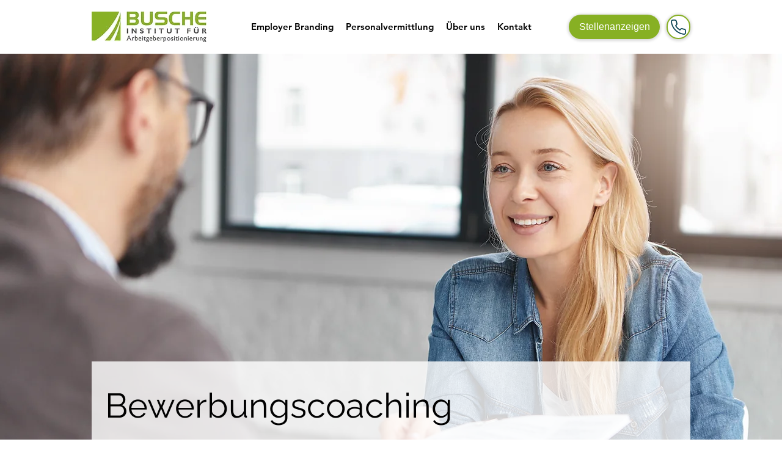

--- FILE ---
content_type: text/css
request_url: https://cdn.eu.talention.com/jobs.zusammen-arbeiten.de/remote/remotejoblist.v2.css
body_size: 11040
content:
:root{--tms-colors-primary: 136 176 39;--tms-colors-primary-accent: 52 84 169;--tms-colors-secondary: 165 94 234;--tms-colors-accent: 43 203 186;--tms-colors-alert: 252 92 101;--tms-colors-warning: 247 183 49;--tms-colors-success: 38 222 129;--tms-colors-black: 30 39 46;--tms-colors-white: 255 255 255;--tms-colors-gray: 72 84 96;--tms-colors-gray-light: 209 216 224;--tms-colors-gray-dark: 75 101 132;--tms-image-hero: url(https://cdn.eu.talention.com/jobs.zusammen-arbeiten.de/layers-vite-webcore2/img/hero-image.webp);--tms-fonts-sans: "Open Sans", sans-serif}.tms-app .tms-fixed{position:fixed}.tms-app .tms-absolute{position:absolute}.tms-app .tms-relative{position:relative}.tms-app .tms-left-0{left:0}.tms-app .tms-right-0{right:0}.tms-app .tms-right-4{right:1rem}.tms-app .tms-top-0{top:0}.tms-app .tms-z-10{z-index:10}.tms-app .tms-z-30{z-index:30}.tms-app .tms-z-50{z-index:50}.tms-app .tms-col-span-full{grid-column:1 / -1}.tms-app .tms-col-start-1{grid-column-start:1}.tms-app .tms-col-end-6{grid-column-end:6}.tms-app .tms-m-0{margin:0}.tms-app .tms-mx-auto{margin-left:auto;margin-right:auto}.tms-app .tms-my-2{margin-top:.5rem;margin-bottom:.5rem}.tms-app .tms-my-4{margin-top:1rem;margin-bottom:1rem}.tms-app .tms-mb-2{margin-bottom:.5rem}.tms-app .tms-mb-3{margin-bottom:.75rem}.tms-app .tms-mb-4{margin-bottom:1rem}.tms-app .tms-mb-8{margin-bottom:2rem}.tms-app .tms-mt-0{margin-top:0}.tms-app .tms-mt-1{margin-top:.25rem}.tms-app .tms-mt-8{margin-top:2rem}.tms-app .tms-block{display:block}.tms-app .tms-inline-block{display:inline-block}.tms-app .tms-flex{display:flex}.tms-app .tms-grid{display:grid}.tms-app .tms-hidden{display:none}.tms-app .tms-h-16{height:4rem}.tms-app .tms-h-32{height:8rem}.tms-app .tms-h-4{height:1rem}.tms-app .tms-h-56{height:14rem}.tms-app .tms-h-8{height:2rem}.tms-app .tms-h-auto{height:auto}.tms-app .tms-h-full{height:100%}.tms-app .tms-h-screen{height:100vh}.tms-app .tms-w-16{width:4rem}.tms-app .tms-w-32{width:8rem}.tms-app .tms-w-4{width:1rem}.tms-app .tms-w-8{width:2rem}.tms-app .tms-w-full{width:100%}.tms-app .tms-max-w-screen-2xl{max-width:1536px}.tms-app .tms-max-w-screen-sm{max-width:640px}.tms-app .tms-auto-cols-min{grid-auto-columns:min-content}.tms-app .tms-grid-cols-1{grid-template-columns:repeat(1,minmax(0,1fr))}.tms-app .tms-grid-cols-2{grid-template-columns:repeat(2,minmax(0,1fr))}.tms-app .tms-grid-cols-4{grid-template-columns:repeat(4,minmax(0,1fr))}.tms-app .tms-flex-col{flex-direction:column}.tms-app .tms-flex-wrap{flex-wrap:wrap}.tms-app .tms-items-center{align-items:center}.tms-app .tms-justify-end{justify-content:flex-end}.tms-app .tms-justify-center{justify-content:center}.tms-app .tms-justify-between{justify-content:space-between}.tms-app .tms-gap-12{gap:3rem}.tms-app .tms-gap-2{gap:.5rem}.tms-app .tms-gap-3{gap:.75rem}.tms-app .tms-gap-4{gap:1rem}.tms-app .tms-gap-8{gap:2rem}.tms-app .tms-overflow-hidden{overflow:hidden}.tms-app .tms-rounded{border-radius:.25rem}.tms-app .tms-rounded-full{border-radius:9999px}.tms-app .tms-rounded-xl{border-radius:.75rem}.tms-app .tms-border{border-width:1px}.tms-app .tms-border-2{border-width:2px}.tms-app .tms-border-b{border-bottom-width:1px}.tms-app .tms-border-b-4{border-bottom-width:4px}.tms-app .tms-border-black{--tw-border-opacity: 1;border-color:rgb(var(--tms-colors-black) / var(--tw-border-opacity))}.tms-app .tms-border-gray{--tw-border-opacity: 1;border-color:rgb(var(--tms-colors-gray) / var(--tw-border-opacity))}.tms-app .tms-border-gray-light{--tw-border-opacity: 1;border-color:rgb(var(--tms-colors-gray-light) / var(--tw-border-opacity))}.tms-app .tms-bg-accent{--tw-bg-opacity: 1;background-color:rgb(var(--tms-colors-accent) / var(--tw-bg-opacity))}.tms-app .tms-bg-alert{--tw-bg-opacity: 1;background-color:rgb(var(--tms-colors-alert) / var(--tw-bg-opacity))}.tms-app .tms-bg-black{--tw-bg-opacity: 1;background-color:rgb(var(--tms-colors-black) / var(--tw-bg-opacity))}.tms-app .tms-bg-gray{--tw-bg-opacity: 1;background-color:rgb(var(--tms-colors-gray) / var(--tw-bg-opacity))}.tms-app .tms-bg-gray-dark{--tw-bg-opacity: 1;background-color:rgb(var(--tms-colors-gray-dark) / var(--tw-bg-opacity))}.tms-app .tms-bg-gray-light{--tw-bg-opacity: 1;background-color:rgb(var(--tms-colors-gray-light) / var(--tw-bg-opacity))}.tms-app .tms-bg-primary{--tw-bg-opacity: 1;background-color:rgb(var(--tms-colors-primary) / var(--tw-bg-opacity))}.tms-app .tms-bg-primary-accent{--tw-bg-opacity: 1;background-color:rgb(var(--tms-colors-primary-accent) / var(--tw-bg-opacity))}.tms-app .tms-bg-secondary{--tw-bg-opacity: 1;background-color:rgb(var(--tms-colors-secondary) / var(--tw-bg-opacity))}.tms-app .tms-bg-success{--tw-bg-opacity: 1;background-color:rgb(var(--tms-colors-success) / var(--tw-bg-opacity))}.tms-app .tms-bg-warning{--tw-bg-opacity: 1;background-color:rgb(var(--tms-colors-warning) / var(--tw-bg-opacity))}.tms-app .tms-bg-white{--tw-bg-opacity: 1;background-color:rgb(var(--tms-colors-white) / var(--tw-bg-opacity))}.tms-app .tms-bg-cover{background-size:cover}.tms-app .tms-bg-center{background-position:center}.tms-app .tms-p-2{padding:.5rem}.tms-app .tms-p-4{padding:1rem}.tms-app .tms-px-2{padding-left:.5rem;padding-right:.5rem}.tms-app .tms-px-4{padding-left:1rem;padding-right:1rem}.tms-app .tms-py-1{padding-top:.25rem;padding-bottom:.25rem}.tms-app .tms-py-2{padding-top:.5rem;padding-bottom:.5rem}.tms-app .tms-py-4{padding-top:1rem;padding-bottom:1rem}.tms-app .tms-py-8{padding-top:2rem;padding-bottom:2rem}.tms-app .tms-pb-1{padding-bottom:.25rem}.tms-app .tms-text-center{text-align:center}.tms-app .tms-align-middle{vertical-align:middle}.tms-app .tms-font-mono{font-family:ui-monospace,SFMono-Regular,Menlo,Monaco,Consolas,Liberation Mono,Courier New,monospace}.tms-app .tms-text-2xl{font-size:1.5rem;line-height:2rem}.tms-app .tms-text-4xl{font-size:2.25rem;line-height:2.5rem}.tms-app .tms-text-lg{font-size:1.125rem;line-height:1.75rem}.tms-app .tms-text-sm{font-size:.875rem;line-height:1.25rem}.tms-app .tms-text-xl{font-size:1.25rem;line-height:1.75rem}.tms-app .tms-text-xs{font-size:.75rem;line-height:1rem}.tms-app .tms-font-extrabold{font-weight:800}.tms-app .tms-font-medium{font-weight:500}.tms-app .tms-uppercase{text-transform:uppercase}.tms-app .tms-leading-none{line-height:1}.tms-app .tms-text-black{--tw-text-opacity: 1;color:rgb(var(--tms-colors-black) / var(--tw-text-opacity))}.tms-app .tms-text-white{--tw-text-opacity: 1;color:rgb(var(--tms-colors-white) / var(--tw-text-opacity))}.tms-app .tms-opacity-0{opacity:0}.tms-app .tms-opacity-90{opacity:.9}.tms-app .tms-shadow-lg{--tw-shadow: 0 10px 15px -3px rgb(0 0 0 / .1), 0 4px 6px -4px rgb(0 0 0 / .1);--tw-shadow-colored: 0 10px 15px -3px var(--tw-shadow-color), 0 4px 6px -4px var(--tw-shadow-color);box-shadow:var(--tw-ring-offset-shadow, 0 0 #0000),var(--tw-ring-shadow, 0 0 #0000),var(--tw-shadow)}.tms-app .tms-shadow-sm{--tw-shadow: 0 1px 2px 0 rgb(0 0 0 / .05);--tw-shadow-colored: 0 1px 2px 0 var(--tw-shadow-color);box-shadow:var(--tw-ring-offset-shadow, 0 0 #0000),var(--tw-ring-shadow, 0 0 #0000),var(--tw-shadow)}.tms-app .tms-ring-2{--tw-ring-offset-shadow: var(--tw-ring-inset) 0 0 0 var(--tw-ring-offset-width) var(--tw-ring-offset-color);--tw-ring-shadow: var(--tw-ring-inset) 0 0 0 calc(2px + var(--tw-ring-offset-width)) var(--tw-ring-color);box-shadow:var(--tw-ring-offset-shadow),var(--tw-ring-shadow),var(--tw-shadow, 0 0 #0000)}.tms-app .tms-ring-gray-light{--tw-ring-opacity: 1;--tw-ring-color: rgb(var(--tms-colors-gray-light) / var(--tw-ring-opacity))}.tms-app .tms-drop-shadow-lg{--tw-drop-shadow: drop-shadow(0 10px 8px rgb(0 0 0 / .04)) drop-shadow(0 4px 3px rgb(0 0 0 / .1));filter:var(--tw-blur) var(--tw-brightness) var(--tw-contrast) var(--tw-grayscale) var(--tw-hue-rotate) var(--tw-invert) var(--tw-saturate) var(--tw-sepia) var(--tw-drop-shadow)}.tms-app .tms-filter{filter:var(--tw-blur) var(--tw-brightness) var(--tw-contrast) var(--tw-grayscale) var(--tw-hue-rotate) var(--tw-invert) var(--tw-saturate) var(--tw-sepia) var(--tw-drop-shadow)}#tms-remotejoblist *{box-sizing:border-box}#tms-remotejoblist *,#tms-remotejoblist :before,#tms-remotejoblist :after{--tw-border-spacing-x: 0;--tw-border-spacing-y: 0;--tw-translate-x: 0;--tw-translate-y: 0;--tw-rotate: 0;--tw-skew-x: 0;--tw-skew-y: 0;--tw-scale-x: 1;--tw-scale-y: 1;--tw-pan-x: ;--tw-pan-y: ;--tw-pinch-zoom: ;--tw-scroll-snap-strictness: proximity;--tw-ordinal: ;--tw-slashed-zero: ;--tw-numeric-figure: ;--tw-numeric-spacing: ;--tw-numeric-fraction: ;--tw-ring-inset: ;--tw-ring-offset-width: 0px;--tw-ring-offset-color: #fff;--tw-ring-color: rgb(59 130 246 / .5);--tw-ring-offset-shadow: 0 0 #0000;--tw-ring-shadow: 0 0 #0000;--tw-shadow: 0 0 #0000;--tw-shadow-colored: 0 0 #0000;--tw-blur: ;--tw-brightness: ;--tw-contrast: ;--tw-grayscale: ;--tw-hue-rotate: ;--tw-invert: ;--tw-saturate: ;--tw-sepia: ;--tw-drop-shadow: ;--tw-backdrop-blur: ;--tw-backdrop-brightness: ;--tw-backdrop-contrast: ;--tw-backdrop-grayscale: ;--tw-backdrop-hue-rotate: ;--tw-backdrop-invert: ;--tw-backdrop-opacity: ;--tw-backdrop-saturate: ;--tw-backdrop-sepia: }#tms-remotejoblist ::-ms-backdrop{--tw-border-spacing-x: 0;--tw-border-spacing-y: 0;--tw-translate-x: 0;--tw-translate-y: 0;--tw-rotate: 0;--tw-skew-x: 0;--tw-skew-y: 0;--tw-scale-x: 1;--tw-scale-y: 1;--tw-pan-x: ;--tw-pan-y: ;--tw-pinch-zoom: ;--tw-scroll-snap-strictness: proximity;--tw-ordinal: ;--tw-slashed-zero: ;--tw-numeric-figure: ;--tw-numeric-spacing: ;--tw-numeric-fraction: ;--tw-ring-inset: ;--tw-ring-offset-width: 0px;--tw-ring-offset-color: #fff;--tw-ring-color: rgb(59 130 246 / .5);--tw-ring-offset-shadow: 0 0 #0000;--tw-ring-shadow: 0 0 #0000;--tw-shadow: 0 0 #0000;--tw-shadow-colored: 0 0 #0000;--tw-blur: ;--tw-brightness: ;--tw-contrast: ;--tw-grayscale: ;--tw-hue-rotate: ;--tw-invert: ;--tw-saturate: ;--tw-sepia: ;--tw-drop-shadow: ;--tw-backdrop-blur: ;--tw-backdrop-brightness: ;--tw-backdrop-contrast: ;--tw-backdrop-grayscale: ;--tw-backdrop-hue-rotate: ;--tw-backdrop-invert: ;--tw-backdrop-opacity: ;--tw-backdrop-saturate: ;--tw-backdrop-sepia: }#tms-remotejoblist ::backdrop{--tw-border-spacing-x: 0;--tw-border-spacing-y: 0;--tw-translate-x: 0;--tw-translate-y: 0;--tw-rotate: 0;--tw-skew-x: 0;--tw-skew-y: 0;--tw-scale-x: 1;--tw-scale-y: 1;--tw-pan-x: ;--tw-pan-y: ;--tw-pinch-zoom: ;--tw-scroll-snap-strictness: proximity;--tw-ordinal: ;--tw-slashed-zero: ;--tw-numeric-figure: ;--tw-numeric-spacing: ;--tw-numeric-fraction: ;--tw-ring-inset: ;--tw-ring-offset-width: 0px;--tw-ring-offset-color: #fff;--tw-ring-color: rgb(59 130 246 / .5);--tw-ring-offset-shadow: 0 0 #0000;--tw-ring-shadow: 0 0 #0000;--tw-shadow: 0 0 #0000;--tw-shadow-colored: 0 0 #0000;--tw-blur: ;--tw-brightness: ;--tw-contrast: ;--tw-grayscale: ;--tw-hue-rotate: ;--tw-invert: ;--tw-saturate: ;--tw-sepia: ;--tw-drop-shadow: ;--tw-backdrop-blur: ;--tw-backdrop-brightness: ;--tw-backdrop-contrast: ;--tw-backdrop-grayscale: ;--tw-backdrop-hue-rotate: ;--tw-backdrop-invert: ;--tw-backdrop-opacity: ;--tw-backdrop-saturate: ;--tw-backdrop-sepia: }#tms-remotejoblist blockquote,#tms-remotejoblist dl,#tms-remotejoblist dd,#tms-remotejoblist h1,#tms-remotejoblist h2,#tms-remotejoblist h3,#tms-remotejoblist h4,#tms-remotejoblist h5,#tms-remotejoblist h6,#tms-remotejoblist hr,#tms-remotejoblist figure,#tms-remotejoblist p,#tms-remotejoblist pre{margin:0}#tms-remotejoblist h1,#tms-remotejoblist h2,#tms-remotejoblist h3,#tms-remotejoblist h4,#tms-remotejoblist h5,#tms-remotejoblist h6{font-size:inherit;font-weight:inherit}#tms-remotejoblist ol,#tms-remotejoblist ul{list-style:none;margin:0;padding:0}#tms-remotejoblist *,#tms-remotejoblist :before,#tms-remotejoblist :after{border-width:0;border-style:solid;border-color:#000}#tms-remotejoblist button{padding:0}#tms-remotejoblist .tms-component.tms-component--header{z-index:20;position:relative;margin:0;width:100%;border-bottom-width:1px;--tw-border-opacity: 1;border-color:rgb(var(--tms-colors-gray-light) / var(--tw-border-opacity));--tw-bg-opacity: 1;background-color:rgb(var(--tms-colors-white) / var(--tw-bg-opacity));padding-left:0;padding-right:0;padding-top:1rem;padding-bottom:1rem}@media (min-width: 1024px){#tms-remotejoblist .tms-component.tms-component--header{border-width:0px;padding:2rem}}#tms-remotejoblist .tms-component.tms-component--header button{margin-bottom:.5rem;display:inline-flex;width:100%;cursor:pointer;align-items:center;justify-content:center;border-radius:.25rem;border-width:2px;--tw-border-opacity: 1;border-color:rgb(var(--tms-colors-gray) / var(--tw-border-opacity));--tw-bg-opacity: 1;background-color:rgb(var(--tms-colors-gray-light) / var(--tw-bg-opacity));padding:.5rem 1rem;text-align:center;font-size:1rem;line-height:1.5rem;--tw-text-opacity: 1;color:rgb(var(--tms-colors-black) / var(--tw-text-opacity))}#tms-remotejoblist .tms-component.tms-component--header button:hover{border-color:transparent;--tw-bg-opacity: 1;background-color:rgb(var(--tms-colors-gray-light) / var(--tw-bg-opacity));--tw-text-opacity: 1;color:rgb(var(--tms-colors-black) / var(--tw-text-opacity));--tw-ring-offset-shadow: var(--tw-ring-inset) 0 0 0 var(--tw-ring-offset-width) var(--tw-ring-offset-color);--tw-ring-shadow: var(--tw-ring-inset) 0 0 0 calc(2px + var(--tw-ring-offset-width)) var(--tw-ring-color);box-shadow:var(--tw-ring-offset-shadow),var(--tw-ring-shadow),var(--tw-shadow, 0 0 #0000);--tw-ring-opacity: 1;--tw-ring-color: rgb(var(--tms-colors-primary) / var(--tw-ring-opacity));--tw-ring-offset-width: 2px;--tw-ring-offset-color: rgb(var(--tms-colors-gray-light))}@media (min-width: 768px){#tms-remotejoblist .tms-component.tms-component--header button{margin-bottom:0;width:auto}}@media (min-width: 1024px){#tms-remotejoblist .tms-component.tms-component--header button{margin-top:1rem;margin-bottom:1rem;margin-top:0;padding:.5rem 1rem}}#tms-remotejoblist .tms-component.tms-component--header button{margin:0;display:flex;align-items:center;justify-content:center}#tms-remotejoblist .tms-component.tms-component--header button svg+span{margin-left:.5rem}#tms-remotejoblist .tms-component.tms-component--header nav.tms-navbar{display:flex;align-items:center;justify-content:space-between}#tms-remotejoblist .tms-component.tms-component--header .tms-title-bar{display:flex;width:100%;align-items:center;justify-content:space-between}@media (min-width: 768px){#tms-remotejoblist .tms-component.tms-component--header .tms-title-bar{display:none}}#tms-remotejoblist .tms-component.tms-component--header .tms-mobile-header-button button{border-width:0px;background-color:transparent;padding:0}#tms-remotejoblist .tms-component.tms-component--header .nav-bar-left{display:none;align-items:center;gap:1rem}@media (min-width: 768px){#tms-remotejoblist .tms-component.tms-component--header .nav-bar-left{display:flex}}#tms-remotejoblist .tms-component.tms-component--header .nav-bar-right{display:none}@media (min-width: 768px){#tms-remotejoblist .tms-component.tms-component--header .nav-bar-right{display:flex;gap:1rem}}#tms-remotejoblist .tms-component.tms-component--header .nav-bar-right ul li a{border-width:0px}#tms-remotejoblist .tms-component.tms-component--header .title-bar button{transform-origin:center;--tw-scale-x: 1.5;--tw-scale-y: 1.5;transform:translate(var(--tw-translate-x),var(--tw-translate-y)) rotate(var(--tw-rotate)) skew(var(--tw-skew-x)) skewY(var(--tw-skew-y)) scaleX(var(--tw-scale-x)) scaleY(var(--tw-scale-y));border-width:0px;background-color:transparent;padding:0}#tms-remotejoblist .tms-component.tms-component--header .brand img,#tms-remotejoblist .tms-component.tms-component--header .brand svg{height:3rem;width:auto;fill:rgb(var(--tms-colors-black))}#tms-remotejoblist .tms-component.tms-component--header.header-is-sticky{position:fixed;top:0;z-index:50}@keyframes tms-fadeInTop{0%{transform:translateY(-100px)}to{transform:translateY(0)}}#tms-remotejoblist .tms-component.tms-component--header.header-is-sticky{animation:tms-fadeInTop .3s ease-in forwards;border-bottom-width:1px;--tw-border-opacity: 1;border-color:rgb(var(--tms-colors-gray-light) / var(--tw-border-opacity));--tw-shadow: 0 10px 15px -3px rgb(0 0 0 / .1), 0 4px 6px -4px rgb(0 0 0 / .1);--tw-shadow-colored: 0 10px 15px -3px var(--tw-shadow-color), 0 4px 6px -4px var(--tw-shadow-color);box-shadow:var(--tw-ring-offset-shadow, 0 0 #0000),var(--tw-ring-shadow, 0 0 #0000),var(--tw-shadow)}#tms-remotejoblist #tms-header-menu-mobile{position:fixed;top:0;z-index:50;display:none;height:100%;width:100%;--tw-bg-opacity: 1;background-color:rgb(var(--tms-colors-white) / var(--tw-bg-opacity));padding:1rem}#tms-remotejoblist #tms-header-menu-mobile.active{display:block}#tms-remotejoblist #tms-header-menu-mobile .tms-menu-item{margin-bottom:.5rem}#tms-remotejoblist #tms-header-menu-mobile .tms-menu-item a{border-bottom-width:2px;--tw-border-opacity: 1;border-color:rgb(var(--tms-colors-gray) / var(--tw-border-opacity));padding-bottom:.125rem;transition-property:all;transition-timing-function:cubic-bezier(.4,0,.2,1);transition-duration:.15s}#tms-remotejoblist #tms-header-menu-mobile .tms-menu-item a:hover{--tw-border-opacity: 1;border-color:rgb(var(--tms-colors-gray-light) / var(--tw-border-opacity))}#tms-remotejoblist #tms-header-menu-mobile>button{position:absolute;right:1rem;top:2rem}#tms-remotejoblist #tms-header-menu-mobile span:not(.brand){display:flex;padding-top:.5rem;padding-bottom:.5rem;font-size:1.25rem;line-height:1.75rem}#tms-remotejoblist #tms-header-menu-mobile div button{margin-bottom:.5rem;display:inline-flex;width:100%;cursor:pointer;align-items:center;justify-content:center;border-radius:.25rem;border-width:2px;--tw-border-opacity: 1;border-color:rgb(var(--tms-colors-gray) / var(--tw-border-opacity));--tw-bg-opacity: 1;background-color:rgb(var(--tms-colors-gray-light) / var(--tw-bg-opacity));padding:.5rem 1rem;text-align:center;font-size:1rem;line-height:1.5rem;--tw-text-opacity: 1;color:rgb(var(--tms-colors-black) / var(--tw-text-opacity))}#tms-remotejoblist #tms-header-menu-mobile div button:hover{border-color:transparent;--tw-bg-opacity: 1;background-color:rgb(var(--tms-colors-gray-light) / var(--tw-bg-opacity));--tw-text-opacity: 1;color:rgb(var(--tms-colors-black) / var(--tw-text-opacity));--tw-ring-offset-shadow: var(--tw-ring-inset) 0 0 0 var(--tw-ring-offset-width) var(--tw-ring-offset-color);--tw-ring-shadow: var(--tw-ring-inset) 0 0 0 calc(2px + var(--tw-ring-offset-width)) var(--tw-ring-color);box-shadow:var(--tw-ring-offset-shadow),var(--tw-ring-shadow),var(--tw-shadow, 0 0 #0000);--tw-ring-opacity: 1;--tw-ring-color: rgb(var(--tms-colors-primary) / var(--tw-ring-opacity));--tw-ring-offset-width: 2px;--tw-ring-offset-color: rgb(var(--tms-colors-gray-light))}@media (min-width: 768px){#tms-remotejoblist #tms-header-menu-mobile div button{margin-bottom:0;width:auto}}@media (min-width: 1024px){#tms-remotejoblist #tms-header-menu-mobile div button{margin-top:1rem;margin-bottom:1rem;margin-top:0;padding:.5rem 1rem}}#tms-remotejoblist #tms-header-menu-mobile .brand img,#tms-remotejoblist #tms-header-menu-mobile .brand svg{margin-bottom:1rem;height:3rem;width:auto}#tms-remotejoblist #tms-talentnetwork-menu ul li a{display:block;width:100%;border-width:0px;padding:.5rem 1rem}#tms-remotejoblist .tms-component.tms-component--badge{margin:0;--tw-bg-opacity: 1;background-color:rgb(var(--tms-colors-black) / var(--tw-bg-opacity));padding:0;--tw-text-opacity: 1;color:rgb(var(--tms-colors-white) / var(--tw-text-opacity))}#tms-remotejoblist .tms-component.tms-component--badge .tms-component-container{display:flex;flex-wrap:wrap;--tw-bg-opacity: .6;background-repeat:no-repeat;padding-top:3rem;padding-bottom:3rem}@media (min-width: 1024px){#tms-remotejoblist .tms-component.tms-component--badge .tms-component-container{padding-top:3rem;padding-bottom:3rem}}#tms-remotejoblist .tms-component.tms-component--badge .tms-component--badge-actions{width:100%}#tms-remotejoblist .tms-component.tms-component--badge h2{width:100%;font-size:1.25rem;line-height:1.75rem;font-weight:500}@media (min-width: 1024px){#tms-remotejoblist .tms-component.tms-component--badge h2{font-size:1.875rem;line-height:2.25rem}}#tms-remotejoblist .tms-component.tms-component--badge p{width:100%;font-size:.875rem;line-height:1.25rem}@media (min-width: 1024px){#tms-remotejoblist .tms-component.tms-component--badge p{font-size:1rem;line-height:1.5rem}}#tms-remotejoblist .tms-component.tms-component--badge a{margin-bottom:.5rem;display:inline-flex;width:100%;cursor:pointer;align-items:center;justify-content:center;border-radius:.25rem;border-width:2px;--tw-border-opacity: 1;border-color:rgb(var(--tms-colors-gray) / var(--tw-border-opacity));--tw-bg-opacity: 1;background-color:rgb(var(--tms-colors-gray-light) / var(--tw-bg-opacity));padding:.5rem 1rem;text-align:center;font-size:1rem;line-height:1.5rem;--tw-text-opacity: 1;color:rgb(var(--tms-colors-black) / var(--tw-text-opacity))}#tms-remotejoblist .tms-component.tms-component--badge a:hover{border-color:transparent;--tw-bg-opacity: 1;background-color:rgb(var(--tms-colors-gray-light) / var(--tw-bg-opacity));--tw-text-opacity: 1;color:rgb(var(--tms-colors-black) / var(--tw-text-opacity));--tw-ring-offset-shadow: var(--tw-ring-inset) 0 0 0 var(--tw-ring-offset-width) var(--tw-ring-offset-color);--tw-ring-shadow: var(--tw-ring-inset) 0 0 0 calc(2px + var(--tw-ring-offset-width)) var(--tw-ring-color);box-shadow:var(--tw-ring-offset-shadow),var(--tw-ring-shadow),var(--tw-shadow, 0 0 #0000);--tw-ring-opacity: 1;--tw-ring-color: rgb(var(--tms-colors-primary) / var(--tw-ring-opacity));--tw-ring-offset-width: 2px;--tw-ring-offset-color: rgb(var(--tms-colors-gray-light))}@media (min-width: 768px){#tms-remotejoblist .tms-component.tms-component--badge a{margin-bottom:0;width:auto}}@media (min-width: 1024px){#tms-remotejoblist .tms-component.tms-component--badge a{margin-top:1rem;margin-bottom:1rem;margin-top:0;padding:.5rem 1rem}}#tms-remotejoblist .tms-component.tms-component--badge a{--tw-border-opacity: 1;border-color:rgb(var(--tms-colors-white) / var(--tw-border-opacity));--tw-bg-opacity: 1;background-color:rgb(var(--tms-colors-black) / var(--tw-bg-opacity));--tw-text-opacity: 1;color:rgb(var(--tms-colors-white) / var(--tw-text-opacity))}#tms-remotejoblist .tms-component.tms-component--badge a:first-of-type{margin-right:1rem}#tms-remotejoblist .tms-component.tms-component--candidate-widget{margin:0}#tms-remotejoblist .tms-component.tms-component--candidate-widget .tms-select-replacement-wrapper{border-radius:.25rem;--tw-border-opacity: 1;border-color:rgb(var(--tms-colors-gray-light) / var(--tw-border-opacity))}#tms-remotejoblist .tms-component.tms-component--candidate-widget .tms-component-container{padding-top:.5rem;padding-bottom:.5rem}@media (min-width: 1024px){#tms-remotejoblist .tms-component.tms-component--candidate-widget .tms-component-container{padding-top:3rem;padding-bottom:3rem}}#tms-remotejoblist .tms-component.tms-component--candidate-widget .tms-candidate-widget-login-header h2{display:flex;width:100%;min-width:100%;flex-wrap:wrap;align-items:center;gap:1rem}#tms-remotejoblist .tms-component.tms-component--candidate-widget .tms-candidate-widget-login-header h2:before{content:"";background-image:url("data:image/svg+xml,%3Csvg xmlns='http://www.w3.org/2000/svg' xml:space='preserve' style='enable-background:new 0 0 512 512' viewBox='0 0 512 512'%3E%3Cpath d='M256 0C114.833 0 0 114.833 0 256s114.833 256 256 256 256-114.853 256-256S397.167 0 256 0zm0 472.341c-119.275 0-216.341-97.046-216.341-216.341S136.725 39.659 256 39.659c119.295 0 216.341 97.046 216.341 216.341S375.275 472.341 256 472.341z'/%3E%3Cpath d='M373.451 166.965c-8.071-7.337-20.623-6.762-27.999 1.348L224.491 301.509 166.053 242.1c-7.714-7.813-20.246-7.932-28.039-.238-7.813 7.674-7.932 20.226-.238 28.039l73.151 74.361a19.804 19.804 0 0 0 14.138 5.929c.119 0 .258 0 .377.02a19.842 19.842 0 0 0 14.297-6.504l135.059-148.722c7.358-8.131 6.763-20.663-1.347-28.02z'/%3E%3C/svg%3E");display:inline-block;height:2rem;width:2rem;background-size:cover}#tms-remotejoblist .tms-component.tms-component--candidate-widget .tms-select-replacement{border-bottom-width:2px;--tw-border-opacity: 1;border-color:rgb(var(--tms-colors-gray-light) / var(--tw-border-opacity));--tw-bg-opacity: 1;background-color:rgb(var(--tms-colors-white) / var(--tw-bg-opacity))}#tms-remotejoblist .tms-component.tms-component--candidate-widget tms-candidate-widget{display:flex;width:100%;max-width:65ch;flex-direction:column}#tms-remotejoblist .tms-component.tms-component--candidate-widget tms-candidate-widget form{display:grid;grid-template-columns:repeat(1,minmax(0,1fr));gap:2rem;border-radius:.5rem;border-color:rgb(var(--tms-colors-gray-light) / .25);--tw-bg-opacity: 1;background-color:rgb(var(--tms-colors-white) / var(--tw-bg-opacity));padding:1rem;--tw-shadow: 0 10px 15px -3px rgb(0 0 0 / .1), 0 4px 6px -4px rgb(0 0 0 / .1);--tw-shadow-colored: 0 10px 15px -3px var(--tw-shadow-color), 0 4px 6px -4px var(--tw-shadow-color);box-shadow:var(--tw-ring-offset-shadow, 0 0 #0000),var(--tw-ring-shadow, 0 0 #0000),var(--tw-shadow)}@media (min-width: 1024px){#tms-remotejoblist .tms-component.tms-component--candidate-widget tms-candidate-widget form{border-width:2px;padding:2rem}}#tms-remotejoblist .tms-component.tms-component--candidate-widget .tms-input-label-wrapper{width:100%}#tms-remotejoblist .tms-component.tms-component--candidate-widget .tms-candidate-widget-actions [type=submit]{margin-bottom:.5rem;display:inline-flex;width:100%;cursor:pointer;align-items:center;justify-content:center;border-radius:.25rem;border-width:2px;--tw-border-opacity: 1;border-color:rgb(var(--tms-colors-gray) / var(--tw-border-opacity));--tw-bg-opacity: 1;background-color:rgb(var(--tms-colors-gray-light) / var(--tw-bg-opacity));padding:.5rem 1rem;text-align:center;font-size:1rem;line-height:1.5rem;--tw-text-opacity: 1;color:rgb(var(--tms-colors-black) / var(--tw-text-opacity))}#tms-remotejoblist .tms-component.tms-component--candidate-widget .tms-candidate-widget-actions [type=submit]:hover{border-color:transparent;--tw-bg-opacity: 1;background-color:rgb(var(--tms-colors-gray-light) / var(--tw-bg-opacity));--tw-text-opacity: 1;color:rgb(var(--tms-colors-black) / var(--tw-text-opacity));--tw-ring-offset-shadow: var(--tw-ring-inset) 0 0 0 var(--tw-ring-offset-width) var(--tw-ring-offset-color);--tw-ring-shadow: var(--tw-ring-inset) 0 0 0 calc(2px + var(--tw-ring-offset-width)) var(--tw-ring-color);box-shadow:var(--tw-ring-offset-shadow),var(--tw-ring-shadow),var(--tw-shadow, 0 0 #0000);--tw-ring-opacity: 1;--tw-ring-color: rgb(var(--tms-colors-primary) / var(--tw-ring-opacity));--tw-ring-offset-width: 2px;--tw-ring-offset-color: rgb(var(--tms-colors-gray-light))}@media (min-width: 768px){#tms-remotejoblist .tms-component.tms-component--candidate-widget .tms-candidate-widget-actions [type=submit]{margin-bottom:0;width:auto}}@media (min-width: 1024px){#tms-remotejoblist .tms-component.tms-component--candidate-widget .tms-candidate-widget-actions [type=submit]{margin-top:1rem;margin-bottom:1rem;margin-top:0;padding:.5rem 1rem}}#tms-remotejoblist .tms-component.tms-component--candidate-widget .tms-candidate-widget-register-header{grid-column:1 / -1}#tms-remotejoblist .tms-component.tms-component--candidate-widget .tms-candidate-widget-register-header h2{font-size:1.25rem;line-height:1.75rem}@media (min-width: 768px){#tms-remotejoblist .tms-component.tms-component--candidate-widget .tms-candidate-widget-register-header h2{font-size:1.5rem;line-height:2rem}}@media (min-width: 1024px){#tms-remotejoblist .tms-component.tms-component--candidate-widget .tms-candidate-widget-register-header h2{font-size:2.25rem;line-height:2.5rem}}#tms-remotejoblist .tms-component.tms-component--candidate-widget .tms-select-replacement-wrapper .tms-select-replacement-input{margin:0;padding-left:0}#tms-remotejoblist .tms-component.tms-component--candidate-widget .tms-candidate-widget-recovery-password-email,#tms-remotejoblist .tms-component.tms-component--candidate-widget .tms-candidate-widget-login-email,#tms-remotejoblist .tms-component.tms-component--candidate-widget .tms-candidate-widget-login-password,#tms-remotejoblist .tms-component.tms-component--candidate-widget .tms-candidate-widget-type--input{position:relative;z-index:10;display:flex;width:auto;flex-wrap:wrap;align-items:center;justify-content:flex-start;gap:.5rem;border-bottom-width:2px;--tw-border-opacity: 1;border-color:rgb(var(--tms-colors-gray-light) / var(--tw-border-opacity));--tw-bg-opacity: 1;background-color:rgb(var(--tms-colors-white) / var(--tw-bg-opacity));padding:0;padding-top:.5rem}@media (min-width: 1024px){#tms-remotejoblist .tms-component.tms-component--candidate-widget .tms-candidate-widget-recovery-password-email,#tms-remotejoblist .tms-component.tms-component--candidate-widget .tms-candidate-widget-login-email,#tms-remotejoblist .tms-component.tms-component--candidate-widget .tms-candidate-widget-login-password,#tms-remotejoblist .tms-component.tms-component--candidate-widget .tms-candidate-widget-type--input{min-width:200px}}#tms-remotejoblist .tms-component.tms-component--candidate-widget .tms-candidate-widget-recovery-password-email .tms-input-wrapper,#tms-remotejoblist .tms-component.tms-component--candidate-widget .tms-candidate-widget-login-email .tms-input-wrapper,#tms-remotejoblist .tms-component.tms-component--candidate-widget .tms-candidate-widget-login-password .tms-input-wrapper,#tms-remotejoblist .tms-component.tms-component--candidate-widget .tms-candidate-widget-type--input .tms-input-wrapper{margin-top:.25rem;margin-bottom:.25rem;margin-left:0;margin-right:0}#tms-remotejoblist .tms-component.tms-component--candidate-widget [type=checkbox]{-webkit-appearance:none;-moz-appearance:none;appearance:none;margin-right:.5rem;box-sizing:border-box;display:inline-block;background-color:rgb(var(--tms-colors-alert) / .25);padding:0;--tw-shadow: 0 0 #0000;--tw-shadow-colored: 0 0 #0000;box-shadow:var(--tw-ring-offset-shadow, 0 0 #0000),var(--tw-ring-shadow, 0 0 #0000),var(--tw-shadow);height:1rem!important;width:1rem!important}#tms-remotejoblist .tms-component.tms-component--candidate-widget [type=checkbox]:focus{outline:2px solid transparent;outline-offset:2px;--tw-ring-offset-shadow: var(--tw-ring-inset) 0 0 0 var(--tw-ring-offset-width) var(--tw-ring-offset-color);--tw-ring-shadow: var(--tw-ring-inset) 0 0 0 calc(4px + var(--tw-ring-offset-width)) var(--tw-ring-color);box-shadow:var(--tw-ring-offset-shadow),var(--tw-ring-shadow),var(--tw-shadow, 0 0 #0000);--tw-ring-opacity: 1;--tw-ring-color: rgb(var(--tms-colors-primary) / var(--tw-ring-opacity))}#tms-remotejoblist .tms-component.tms-component--candidate-widget [type=checkbox]:checked{background-image:url("data:image/svg+xml,%3Csvg fill='%23fff' xmlns='http://www.w3.org/2000/svg' viewBox='0 0 434 434'%3E%3Cpath d='M162.6 343.6c-4.5 0-9.1-1.7-12.6-5.2L41.3 229.6c-6.9-6.9-6.9-18.2 0-25.1 6.9-6.9 18.2-6.9 25.1 0l96.2 96.2 205-205c6.9-6.9 18.2-6.9 25.1 0 6.9 6.9 6.9 18.2 0 25.1L175.2 338.3c-3.5 3.5-8 5.3-12.6 5.3z'/%3E%3C/svg%3E");border-color:transparent;background-size:90% 90%;background-position:top 1px left 1px;background-repeat:no-repeat;--tw-bg-opacity: 1;background-color:rgb(var(--tms-colors-success) / var(--tw-bg-opacity))}#tms-remotejoblist .tms-component.tms-component--candidate-widget a{cursor:pointer}#tms-remotejoblist .tms-component.tms-component--candidate-widget .tms-select-replacement-label{left:0}#tms-remotejoblist .tms-component.tms-component--candidate-widget .tms-multiple-allowed,#tms-remotejoblist .tms-component.tms-component--candidate-widget .tms-label{position:absolute;top:.25rem;left:0;width:auto;background-color:transparent;font-size:.75rem;line-height:1rem;opacity:.5}#tms-remotejoblist .tms-component.tms-component--candidate-widget .tms-multiple-allowed span,#tms-remotejoblist .tms-component.tms-component--candidate-widget .tms-label span{position:relative;left:0;display:inline-block;width:100%;background-color:transparent;font-size:.75rem;line-height:1rem}#tms-remotejoblist .tms-component.tms-component--candidate-widget .tms-label{display:flex;width:100%;justify-content:flex-start;gap:.5rem}#tms-remotejoblist .tms-component.tms-component--candidate-widget .tms-label span{width:auto}#tms-remotejoblist .tms-component.tms-component--candidate-widget .tms-candidate-widget-errors:not(:empty){left:0;bottom:0;z-index:20;width:100%}@media (min-width: 768px){#tms-remotejoblist .tms-component.tms-component--candidate-widget .tms-candidate-widget-errors:not(:empty){position:fixed}}@media (min-width: 1280px){#tms-remotejoblist .tms-component.tms-component--candidate-widget .tms-candidate-widget-errors:not(:empty){left:auto;right:0;height:100%;width:auto;min-width:350px}}#tms-remotejoblist .tms-component.tms-component--candidate-widget .tms-candidate-widget-errors:not(:empty).has-error{background-color:rgb(var(--tms-colors-alert) / .8);padding:.5rem}@media (min-width: 1024px){#tms-remotejoblist .tms-component.tms-component--candidate-widget .tms-candidate-widget-errors:not(:empty).has-error{padding:2rem}}#tms-remotejoblist .tms-component.tms-component--candidate-widget .tms-candidate-widget-errors:not(:empty).has-success{background-color:rgb(var(--tms-colors-success) / .95);padding:.5rem}@media (min-width: 1024px){#tms-remotejoblist .tms-component.tms-component--candidate-widget .tms-candidate-widget-errors:not(:empty).has-success{padding:2rem}}#tms-remotejoblist .tms-component.tms-component--candidate-widget .tms-candidate-widget-errors:not(:empty) li.error{display:flex;align-items:center}#tms-remotejoblist .tms-component.tms-component--candidate-widget .tms-candidate-widget-errors:not(:empty) li.error:before{display:inline-block;height:1.5rem;width:1.5rem;background-size:cover;background-image:url("data:image/svg+xml,%3Csvg fill='none' height='24' viewBox='0 0 24 24' width='24' xmlns='http://www.w3.org/2000/svg'%3E%3Cpath d='m13.414 12 5.293-5.29298c.0955-.09225.1717-.20259.2241-.3246.0524-.122.08-.25322.0811-.386.0012-.13278-.0241-.26446-.0744-.38735-.0503-.1229-.1246-.23455-.2184-.32845-.0939-.09389-.2056-.16814-.3285-.21842s-.2546-.07558-.3873-.07443c-.1328.00115-.264.02874-.386.08115s-.2324.12859-.3246.2241l-5.293 5.29298-5.29304-5.29298c-.1886-.18216-.44121-.28295-.7034-.28067-.2622.00227-.51301.10744-.69842.29285s-.29058.43622-.29286.69842c-.00227.2622.09852.5148.28068.7034l5.29304 5.29298-5.29304 5.293c-.09551.0923-.17169.2026-.2241.3246s-.08.2532-.08115.386c-.00116.1328.02415.2645.07443.3874s.12453.2345.21842.3284c.0939.0939.20555.1682.32845.2184.12289.0503.25457.0756.38735.0745.13278-.0012.264-.0288.386-.0812.12201-.0524.23235-.1286.3246-.2241l5.29304-5.293 5.293 5.293c.1886.1822.4412.283.7034.2807s.513-.1075.6984-.2929.2906-.4362.2928-.6984c.0023-.2622-.0985-.5148-.2806-.7034z' fill='currentColor'/%3E%3C/svg%3E");content:""}#tms-remotejoblist .tms-component.tms-component--candidate-widget .tms-has-error{--tw-border-opacity: 1;border-color:rgb(var(--tms-colors-alert) / var(--tw-border-opacity));background-color:rgb(var(--tms-colors-alert) / .1)}#tms-remotejoblist .tms-component.tms-component--candidate-widget .tms-has-error .tms-label{--tw-text-opacity: 1;color:rgb(var(--tms-colors-alert) / var(--tw-text-opacity))}#tms-remotejoblist .tms-component.tms-component--candidate-widget .tms-multiple-allowed{right:0;left:auto;margin-left:.5rem;margin-right:.5rem}#tms-remotejoblist .tms-component.tms-component--candidate-widget .tms-multiple-allowed:before{content:"i";display:inline-block;height:1rem;width:1rem;--tw-scale-x: .75;--tw-scale-y: .75;transform:translate(var(--tw-translate-x),var(--tw-translate-y)) rotate(var(--tw-rotate)) skew(var(--tw-skew-x)) skewY(var(--tw-skew-y)) scaleX(var(--tw-scale-x)) scaleY(var(--tw-scale-y));align-items:center;justify-content:center;border-radius:9999px;--tw-bg-opacity: 1;background-color:rgb(var(--tms-colors-primary) / var(--tw-bg-opacity));text-align:center;--tw-text-opacity: 1;color:rgb(var(--tms-colors-white) / var(--tw-text-opacity))}#tms-remotejoblist .tms-component.tms-component--candidate-widget .login [type=password],#tms-remotejoblist .tms-component.tms-component--candidate-widget .login [type=text],#tms-remotejoblist .tms-component.tms-component--candidate-widget .login select,#tms-remotejoblist .tms-component.tms-component--candidate-widget .recover [type=password],#tms-remotejoblist .tms-component.tms-component--candidate-widget .recover [type=text],#tms-remotejoblist .tms-component.tms-component--candidate-widget .recover select,#tms-remotejoblist .tms-component.tms-component--candidate-widget .register [type=password],#tms-remotejoblist .tms-component.tms-component--candidate-widget .register [type=text],#tms-remotejoblist .tms-component.tms-component--candidate-widget .register select{min-height:0;width:100%;border-radius:0;border-style:none;background-color:transparent;padding-left:0;padding-right:0;padding-top:1rem;font-size:1rem;line-height:1.5rem;outline:2px solid transparent;outline-offset:2px;--tw-ring-offset-shadow: var(--tw-ring-inset) 0 0 0 var(--tw-ring-offset-width) var(--tw-ring-offset-color);--tw-ring-shadow: var(--tw-ring-inset) 0 0 0 calc(0px + var(--tw-ring-offset-width)) var(--tw-ring-color);box-shadow:var(--tw-ring-offset-shadow),var(--tw-ring-shadow),var(--tw-shadow, 0 0 #0000)}#tms-remotejoblist .tms-component.tms-component--candidate-widget .login [type=password]:focus,#tms-remotejoblist .tms-component.tms-component--candidate-widget .login [type=text]:focus,#tms-remotejoblist .tms-component.tms-component--candidate-widget .login select:focus,#tms-remotejoblist .tms-component.tms-component--candidate-widget .recover [type=password]:focus,#tms-remotejoblist .tms-component.tms-component--candidate-widget .recover [type=text]:focus,#tms-remotejoblist .tms-component.tms-component--candidate-widget .recover select:focus,#tms-remotejoblist .tms-component.tms-component--candidate-widget .register [type=password]:focus,#tms-remotejoblist .tms-component.tms-component--candidate-widget .register [type=text]:focus,#tms-remotejoblist .tms-component.tms-component--candidate-widget .register select:focus{border-width:0px;--tw-shadow: 0 0 #0000;--tw-shadow-colored: 0 0 #0000;box-shadow:var(--tw-ring-offset-shadow, 0 0 #0000),var(--tw-ring-shadow, 0 0 #0000),var(--tw-shadow);outline-width:0px;--tw-ring-offset-shadow: var(--tw-ring-inset) 0 0 0 var(--tw-ring-offset-width) var(--tw-ring-offset-color);--tw-ring-shadow: var(--tw-ring-inset) 0 0 0 calc(0px + var(--tw-ring-offset-width)) var(--tw-ring-color);box-shadow:var(--tw-ring-offset-shadow),var(--tw-ring-shadow),var(--tw-shadow, 0 0 #0000)}#tms-remotejoblist .candidate-widget-overlay-wrap{position:fixed;top:0;left:0;z-index:50;display:flex;height:100vh;width:100%;overflow:auto;--tw-bg-opacity: 1;background-color:rgb(var(--tms-colors-white) / var(--tw-bg-opacity));--tw-backdrop-blur: blur(8px);-webkit-backdrop-filter:var(--tw-backdrop-blur) var(--tw-backdrop-brightness) var(--tw-backdrop-contrast) var(--tw-backdrop-grayscale) var(--tw-backdrop-hue-rotate) var(--tw-backdrop-invert) var(--tw-backdrop-opacity) var(--tw-backdrop-saturate) var(--tw-backdrop-sepia);backdrop-filter:var(--tw-backdrop-blur) var(--tw-backdrop-brightness) var(--tw-backdrop-contrast) var(--tw-backdrop-grayscale) var(--tw-backdrop-hue-rotate) var(--tw-backdrop-invert) var(--tw-backdrop-opacity) var(--tw-backdrop-saturate) var(--tw-backdrop-sepia)}@media (min-width: 1024px){#tms-remotejoblist .candidate-widget-overlay-wrap{align-items:center;justify-content:center}}@media screen and (-webkit-min-device-pixel-ratio: 1.5),screen and (min-resolution: 144dpi),screen and (min-resolution: 1.5dppx){#tms-remotejoblist .candidate-widget-overlay-wrap{align-items:flex-start;justify-content:center}#tms-remotejoblist .candidate-widget-overlay-wrap .tms-candidate-overlay-inner{max-height:100vh;overflow:auto}}#tms-remotejoblist .candidate-widget-overlay-wrap .tms-candidate-overlay-backdrop{position:absolute;top:0;left:0;height:100vh;width:100%;--tw-bg-opacity: 1;background-color:rgb(var(--tms-colors-gray) / var(--tw-bg-opacity))}#tms-remotejoblist .candidate-widget-overlay-wrap .tms-candidate-overlay-inner{top:0;z-index:10;display:flex;height:100%;width:100%;max-width:1024px;flex-direction:column;--tw-shadow: 0 10px 15px -3px rgb(0 0 0 / .1), 0 4px 6px -4px rgb(0 0 0 / .1);--tw-shadow-colored: 0 10px 15px -3px var(--tw-shadow-color), 0 4px 6px -4px var(--tw-shadow-color);box-shadow:var(--tw-ring-offset-shadow, 0 0 #0000),var(--tw-ring-shadow, 0 0 #0000),var(--tw-shadow)}@media (min-width: 1024px){#tms-remotejoblist .candidate-widget-overlay-wrap .tms-candidate-overlay-inner{height:auto}}#tms-remotejoblist .candidate-widget-overlay-wrap .tms-component.tms-component--candidate-widget{margin:0;height:100%;padding:0}#tms-remotejoblist .candidate-widget-overlay-wrap .tms-component.tms-component--candidate-widget .error-handler.has-error{padding:2rem}#tms-remotejoblist .tms-component.tms-component--socials{padding-top:0}#tms-remotejoblist .tms-component.tms-component--socials .tms-component--sharing-icons{display:flex;width:auto;flex-wrap:wrap;padding:0}@media (min-width: 1024px){#tms-remotejoblist .tms-component.tms-component--socials .tms-component--sharing-icons{justify-content:flex-end}}#tms-remotejoblist .tms-component.tms-component--socials .tms-component--sharing-icons span{display:inline-block;width:100%}@media (min-width: 1024px){#tms-remotejoblist .tms-component.tms-component--socials .tms-component--sharing-icons span{text-align:right;font-size:1.25rem;line-height:1.75rem}}#tms-remotejoblist .tms-component.tms-component--socials .tms-component--sharing-icons .sharing-icons-wrapper{display:flex;flex-wrap:wrap;align-items:center;justify-content:flex-end}#tms-remotejoblist .tms-component.tms-component--socials .tms-component--sharing-icons .sharing-icons-wrapper>:not([hidden])~:not([hidden]){--tw-space-x-reverse: 0;margin-right:calc(1rem * var(--tw-space-x-reverse));margin-left:calc(1rem * calc(1 - var(--tw-space-x-reverse)))}#tms-remotejoblist .tms-component.tms-component--socials .tms-component--sharing-icons .sharing-icons-wrapper img{width:1.5rem}@media (min-width: 1024px){#tms-remotejoblist .tms-component.tms-component--socials .tms-component--sharing-icons .sharing-icons-wrapper img{width:1.75rem}}#tms-remotejoblist .tms-component.tms-component--socials .tms-component--follow-icons{display:flex;width:auto;flex-wrap:wrap;padding:0}#tms-remotejoblist .tms-component.tms-component--socials .tms-component--follow-icons span{margin-bottom:.5rem;display:inline-block;width:100%}@media (min-width: 1024px){#tms-remotejoblist .tms-component.tms-component--socials .tms-component--follow-icons span{font-size:1.25rem;line-height:1.75rem}}#tms-remotejoblist .tms-component.tms-component--socials .tms-component--follow-icons .follow-icons-wrapper{display:flex;flex-wrap:wrap;gap:1rem}@media (min-width: 1024px){#tms-remotejoblist .tms-component.tms-component--socials .tms-component--follow-icons .follow-icons-wrapper{justify-content:flex-end}}#tms-remotejoblist .tms-component.tms-component--footer{margin:0;align-items:center;--tw-bg-opacity: 1;background-color:rgb(var(--tms-colors-black) / var(--tw-bg-opacity));padding-top:1rem;padding-bottom:1rem;--tw-text-opacity: 1;color:rgb(var(--tms-colors-white) / var(--tw-text-opacity))}@media (min-width: 1024px){#tms-remotejoblist .tms-component.tms-component--footer{padding:1rem}}#tms-remotejoblist .tms-component.tms-component--footer .tms-footer-wrapper{display:flex;flex-wrap:wrap;justify-content:space-between;gap:1rem}#tms-remotejoblist .tms-component.tms-component--footer .tms-footer-wrapper>div{width:100%}@media (min-width: 1024px){#tms-remotejoblist .tms-component.tms-component--footer .tms-footer-wrapper>div{width:auto}}#tms-remotejoblist .tms-component.tms-component--footer .tms-footer-wrapper>div .tms-footer-menu{display:flex;-moz-column-gap:1rem;column-gap:1rem}#tms-remotejoblist .tms-component.tms-component--stay-in-contact-bubble{pointer-events:none;position:fixed;bottom:.5rem;z-index:10;display:flex;--tw-translate-x: 100%;transform:translate(var(--tw-translate-x),var(--tw-translate-y)) rotate(var(--tw-rotate)) skew(var(--tw-skew-x)) skewY(var(--tw-skew-y)) scaleX(var(--tw-scale-x)) scaleY(var(--tw-scale-y));align-items:center;justify-content:flex-end;-moz-column-gap:.5rem;column-gap:.5rem;padding:0;padding-left:2rem;padding-right:2rem;transition-property:all;transition-timing-function:cubic-bezier(.4,0,.2,1);transition-duration:.15s}#tms-remotejoblist .tms-component.tms-component--stay-in-contact-bubble.tms-show-stay-in-contact{--tw-translate-x: 0px;transform:translate(var(--tw-translate-x),var(--tw-translate-y)) rotate(var(--tw-rotate)) skew(var(--tw-skew-x)) skewY(var(--tw-skew-y)) scaleX(var(--tw-scale-x)) scaleY(var(--tw-scale-y))}#tms-remotejoblist .tms-component.tms-component--stay-in-contact-bubble.tms-show-stay-in-contact a{order:1;cursor:pointer;--tw-shadow: 0 20px 25px -5px rgb(0 0 0 / .1), 0 8px 10px -6px rgb(0 0 0 / .1);--tw-shadow-colored: 0 20px 25px -5px var(--tw-shadow-color), 0 8px 10px -6px var(--tw-shadow-color);box-shadow:var(--tw-ring-offset-shadow, 0 0 #0000),var(--tw-ring-shadow, 0 0 #0000),var(--tw-shadow)}#tms-remotejoblist .tms-component.tms-component--stay-in-contact-bubble.tms-show-stay-in-contact a:hover{--tw-translate-x: .5rem;transform:translate(var(--tw-translate-x),var(--tw-translate-y)) rotate(var(--tw-rotate)) skew(var(--tw-skew-x)) skewY(var(--tw-skew-y)) scaleX(var(--tw-scale-x)) scaleY(var(--tw-scale-y))}#tms-remotejoblist .tms-component.tms-component--stay-in-contact-bubble:hover{gap:1rem}#tms-remotejoblist .tms-component.tms-component--stay-in-contact-bubble:hover .speechbubble{opacity:1}#tms-remotejoblist .tms-component.tms-component--stay-in-contact-bubble p{margin:0}#tms-remotejoblist .tms-component.tms-component--stay-in-contact-bubble a{pointer-events:auto;border-radius:9999px;border-style:none;--tw-bg-opacity: 1;background-color:rgb(var(--tms-colors-primary) / var(--tw-bg-opacity));padding:.5rem;text-decoration-line:none}#tms-remotejoblist .tms-component.tms-component--stay-in-contact-bubble a img,#tms-remotejoblist .tms-component.tms-component--stay-in-contact-bubble a svg{height:auto;width:3rem;fill:rgb(var(--tms-colors-white))}#tms-remotejoblist .tms-component.tms-component--stay-in-contact-bubble .speechbubble{position:relative;bottom:0;z-index:10;display:flex;height:100%;max-width:24rem;flex-direction:column;border-radius:.25rem;--tw-bg-opacity: 1;background-color:rgb(var(--tms-colors-white) / var(--tw-bg-opacity));padding:1rem;opacity:0;--tw-drop-shadow: drop-shadow(0 20px 13px rgb(0 0 0 / .03)) drop-shadow(0 8px 5px rgb(0 0 0 / .08));filter:var(--tw-blur) var(--tw-brightness) var(--tw-contrast) var(--tw-grayscale) var(--tw-hue-rotate) var(--tw-invert) var(--tw-saturate) var(--tw-sepia) var(--tw-drop-shadow);transition-property:all;transition-timing-function:cubic-bezier(.4,0,.2,1);transition-duration:.15s}#tms-remotejoblist .tms-component.tms-component--stay-in-contact-bubble .speechbubble:after{content:"";position:absolute;right:0;top:50%;width:0;height:0;border:11px solid transparent;border-left-color:#fff;border-right:0;margin-top:-11px;margin-right:-11px}#tms-remotejoblist .tms-select-replacement-wrapper{position:relative;display:block;min-height:2.5rem;width:100%}#tms-remotejoblist .tms-select-replacement-wrapper [type=text]:not(:focus){width:2px!important}#tms-remotejoblist .tms-select-replacement-wrapper .tms-select-replacement{display:flex;align-items:center;justify-content:space-between}#tms-remotejoblist .tms-select-replacement-wrapper .tms-select-replacement-actions{display:flex;align-items:center;justify-content:center;padding-right:.5rem}#tms-remotejoblist .tms-select-replacement-wrapper .tms-select-replacement-input{z-index:10;margin:0;margin-top:.5rem;margin-bottom:.5rem;margin-left:.5rem;display:flex;width:100%;flex-wrap:wrap;align-items:center;justify-content:flex-start;gap:.125rem;padding:0;padding-top:1rem;padding-left:0;font-size:1rem;line-height:1.5rem}@media (min-width: 1024px){#tms-remotejoblist .tms-select-replacement-wrapper .tms-select-replacement-input{flex-wrap:nowrap}}#tms-remotejoblist .tms-select-replacement-wrapper .tms-select-replacement-label{position:absolute;top:.25rem;left:.5rem;width:auto;font-size:.75rem;line-height:1rem;opacity:.5}#tms-remotejoblist .tms-select-replacement-wrapper svg{fill:rgb(var(--tms-colors-gray))}#tms-remotejoblist .tms-select-replacement-wrapper .tms-select-replacement-item{display:flex;cursor:pointer;align-items:center;gap:.25rem;border-radius:.125rem;background-color:rgb(var(--tms-colors-gray) / .1);padding:.125rem .5rem;font-size:.875rem;line-height:1.25rem}#tms-remotejoblist .tms-select-replacement-wrapper .tms-select-replacement-item:hover{--tw-bg-opacity: 1;background-color:rgb(var(--tms-colors-gray-light) / var(--tw-bg-opacity))}#tms-remotejoblist .tms-select-replacement-wrapper .tms-select-replacement-item.tms-select-replacement-item-more,#tms-remotejoblist .tms-select-replacement-wrapper .tms-select-replacement-item.tms-select-replacement-item-less{border-style:none;background-image:none}#tms-remotejoblist .tms-select-replacement-wrapper .tms-select-replacement-item svg{fill:rgb(var(--tms-colors-black))}#tms-remotejoblist .tms-select-replacement-search{position:absolute;left:0;z-index:5000;margin-top:.5rem;max-height:250px;width:100%;overflow-y:auto;border-radius:.25rem;border-width:1px;border-color:rgb(var(--tms-colors-gray-light) / .25);--tw-bg-opacity: 1;background-color:rgb(244 243 242 / var(--tw-bg-opacity));padding:.5rem;--tw-shadow: 0 1px 3px 0 rgb(0 0 0 / .1), 0 1px 2px -1px rgb(0 0 0 / .1);--tw-shadow-colored: 0 1px 3px 0 var(--tw-shadow-color), 0 1px 2px -1px var(--tw-shadow-color);box-shadow:var(--tw-ring-offset-shadow, 0 0 #0000),var(--tw-ring-shadow, 0 0 #0000),var(--tw-shadow);--tw-drop-shadow: drop-shadow(0 10px 8px rgb(0 0 0 / .04)) drop-shadow(0 4px 3px rgb(0 0 0 / .1));filter:var(--tw-blur) var(--tw-brightness) var(--tw-contrast) var(--tw-grayscale) var(--tw-hue-rotate) var(--tw-invert) var(--tw-saturate) var(--tw-sepia) var(--tw-drop-shadow)}#tms-remotejoblist .tms-select-replacement-search ul{display:flex;width:100%;flex-direction:column}#tms-remotejoblist .tms-select-replacement-search li{margin-bottom:.5rem;cursor:pointer;padding:.5rem}#tms-remotejoblist .tms-select-replacement-search li:last-child{margin-bottom:0}#tms-remotejoblist .tms-select-replacement-search li.tms-is-highlighted{border-radius:.25rem;background-color:rgb(var(--tms-colors-gray) / .25)}#tms-remotejoblist .tms-select-replacement-placeholder{pointer-events:none;order:-1;padding-top:.25rem;padding-bottom:.25rem}#tms-remotejoblist .tms-select-replacement-wrapper{width:auto}@media (min-width: 1024px){#tms-remotejoblist .tms-select-replacement-wrapper{min-width:200px}}#tms-remotejoblist #tms-dark-mode-switcher{position:fixed;bottom:0;right:0;z-index:50;display:flex}#tms-remotejoblist #tms-dark-mode-switcher:hover>a{bottom:-0px}#tms-remotejoblist #tms-dark-mode-switcher>a{position:relative;bottom:-2.5rem;margin-right:1rem;margin-bottom:1rem;border-radius:9999px;--tw-bg-opacity: 1;background-color:rgb(var(--tms-colors-gray) / var(--tw-bg-opacity));padding:.5rem;transition-property:all;transition-timing-function:cubic-bezier(.4,0,.2,1);transition-duration:.15s}#tms-remotejoblist .set-light-mode{display:none}#tms-remotejoblist .set-dark-mode{display:inline-block}#tms-remotejoblist ul li{background:none;margin:0;padding:0}#tms-remotejoblist [x-cloak]{display:none}#tms-remotejoblist select{-webkit-appearance:none;-moz-appearance:none;appearance:none;background-image:url("data:image/svg+xml,%3Csvg height='512' fill='currentColor' viewBox='0 0 24 24' width='512' xmlns='http://www.w3.org/2000/svg' data-name='Layer 1'%3E%3Cpath d='M12 18a1.021 1.021 0 0 1-.707-.293l-10-10a1 1 0 0 1 1.414-1.414L12 15.586l9.293-9.293a1 1 0 1 1 1.414 1.414l-10 10A1.021 1.021 0 0 1 12 18z'/%3E%3C/svg%3E");background-repeat:no-repeat;background-size:12px;padding-right:24px;background-position:right .5rem top 50%}#tms-remotejoblist textarea{height:auto}#tms-remotejoblist .tms-component{margin-top:1rem;margin-bottom:1rem;width:100%;max-width:none}@media (min-width: 768px){#tms-remotejoblist .tms-component{padding:2rem 1rem}}@media (min-width: 1024px){#tms-remotejoblist .tms-component{margin-bottom:1rem;padding:3rem 1rem}}#tms-remotejoblist .tms-component .tms-component-container{margin-left:auto;margin-right:auto;width:100%;padding-left:1rem;padding-right:1rem}@media (min-width: 1024px){#tms-remotejoblist .tms-component .tms-component-container{max-width:1280px}}#tms-remotejoblist .glide{position:relative}#tms-remotejoblist .glide__arrows .glide__arrow{position:absolute;top:50%;z-index:10;display:flex;height:3rem;width:3rem;--tw-translate-y: -50%;transform:translate(var(--tw-translate-x),var(--tw-translate-y)) rotate(var(--tw-rotate)) skew(var(--tw-skew-x)) skewY(var(--tw-skew-y)) scaleX(var(--tw-scale-x)) scaleY(var(--tw-scale-y));border-radius:.25rem;--tw-bg-opacity: 1;background-color:rgb(var(--tms-colors-white) / var(--tw-bg-opacity));padding:.5rem;opacity:.4}#tms-remotejoblist .glide__arrows .glide__arrow:hover{opacity:1}#tms-remotejoblist .glide__arrows .glide__arrow{background-image:url("data:image/svg+xml,%3Csvg height='512' fill='currentColor' viewBox='0 0 24 24' width='512' xmlns='http://www.w3.org/2000/svg' data-name='Layer 1'%3E%3Cpath d='M12 18a1.021 1.021 0 0 1-.707-.293l-10-10a1 1 0 0 1 1.414-1.414L12 15.586l9.293-9.293a1 1 0 1 1 1.414 1.414l-10 10A1.021 1.021 0 0 1 12 18z'/%3E%3C/svg%3E");background-repeat:no-repeat;background-size:cover;background-origin:content-box;background-position:center}#tms-remotejoblist .glide__arrows .glide__arrow.glide__arrow--left{left:1rem;--tw-rotate: 90deg;transform:translate(var(--tw-translate-x),var(--tw-translate-y)) rotate(var(--tw-rotate)) skew(var(--tw-skew-x)) skewY(var(--tw-skew-y)) scaleX(var(--tw-scale-x)) scaleY(var(--tw-scale-y))}#tms-remotejoblist .glide__arrows .glide__arrow.glide__arrow--right{right:1rem;--tw-rotate: -90deg;transform:translate(var(--tw-translate-x),var(--tw-translate-y)) rotate(var(--tw-rotate)) skew(var(--tw-skew-x)) skewY(var(--tw-skew-y)) scaleX(var(--tw-scale-x)) scaleY(var(--tw-scale-y))}#tms-remotejoblist .glide__track{overflow:hidden}#tms-remotejoblist .glide__bullets{margin-left:auto;margin-right:auto;margin-top:1rem;margin-bottom:1rem;display:flex;width:auto;justify-content:center}#tms-remotejoblist .glide__bullets .glide__bullet{height:2rem;width:100%;border-radius:9999px;--tw-bg-opacity: 1;background-color:rgb(var(--tms-colors-black) / var(--tw-bg-opacity));opacity:.1}@media (min-width: 768px){#tms-remotejoblist .glide__bullets .glide__bullet{height:1rem;width:1rem}}#tms-remotejoblist .glide__bullets .glide__bullet.glide__bullet--active{--tw-bg-opacity: 1;background-color:rgb(var(--tms-colors-primary) / var(--tw-bg-opacity));opacity:1}#tms-remotejoblist .glide__bullets .glide__bullet+.glide__bullet{margin-left:8px}#tms-remotejoblist .glide__slides{display:flex}#tms-remotejoblist .glide__slide{flex:1 1 0%}#tms-remotejoblist .tms-component.tms-component--joblist .tms-skeleton-filter-wrap{background-color:rgb(var(--tms-colors-black) / .1);position:relative;margin-bottom:1.5rem;display:flex;flex-direction:column;overflow:hidden;border-radius:.75rem;padding:1.25rem}#tms-remotejoblist .tms-component.tms-component--joblist .tms-skeleton-filter-wrap:before{content:"";position:absolute;left:-150px;top:0;display:block;height:100%;width:150px;background-image:linear-gradient(to right,var(--tw-gradient-stops));--tw-gradient-from: transparent var(--tw-gradient-from-position);--tw-gradient-to: rgb(0 0 0 / 0) var(--tw-gradient-to-position);--tw-gradient-stops: var(--tw-gradient-from), var(--tw-gradient-to);--tw-gradient-to: rgb(var(--tms-colors-white)) var(--tw-gradient-to-position);opacity:1;animation:load 2s cubic-bezier(.4,0,.2,1) infinite}#tms-remotejoblist .tms-component.tms-component--joblist .tms-skeleton-wrap{position:relative;margin-bottom:1.5rem;display:flex;width:100%;flex-direction:column;overflow:hidden;border-radius:.75rem;background-color:rgb(var(--tms-colors-black) / .1);padding:1.25rem}#tms-remotejoblist .tms-component.tms-component--joblist .tms-skeleton-wrap:before{content:"";position:absolute;left:150px;top:0;display:block;height:100%;width:150px;background-image:linear-gradient(to right,var(--tw-gradient-stops));--tw-gradient-from: transparent var(--tw-gradient-from-position);--tw-gradient-to: rgb(0 0 0 / 0) var(--tw-gradient-to-position);--tw-gradient-stops: var(--tw-gradient-from), var(--tw-gradient-to);--tw-gradient-to: rgb(var(--tms-colors-white)) var(--tw-gradient-to-position);animation:load 2s cubic-bezier(.4,0,.2,1) infinite}#tms-remotejoblist .tms-component.tms-component--joblist .tms-skeleton-title{background-color:rgb(var(--tms-colors-white) / .6);height:2rem;margin:1rem 0;border-radius:4px;display:block}@media screen and (min-width: 1024px){#tms-remotejoblist .tms-component.tms-component--joblist .tms-skeleton-title{width:85%;max-width:700px}}#tms-remotejoblist .tms-component.tms-component--joblist .tms-skeleton-location{--tw-bg-opacity: 1;background-color:rgb(var(--tms-colors-white) / var(--tw-bg-opacity));height:1.25rem;margin-top:.5rem;border-radius:4px;display:block}@media screen and (min-width: 1024px){#tms-remotejoblist .tms-component.tms-component--joblist .tms-skeleton-location{width:85%;max-width:400px}}#tms-remotejoblist .tms-component.tms-component--joblist .tms-skeleton-filter-button-wrap{display:none}#tms-remotejoblist .tms-component.tms-component--joblist .tms-skeleton-filter-button{border-radius:4px;background:#b3b3b3;display:flex;height:42px;width:100%;margin-bottom:.5rem}@media screen and (min-width: 1024px){#tms-remotejoblist .tms-component.tms-component--joblist .tms-skeleton-filter-button{width:50%;margin-bottom:0;max-width:150px;margin-right:.5rem}}#tms-remotejoblist .tms-component.tms-component--joblist .tms-skeleton-filter-button-reset{background:#ffe2e2}#tms-remotejoblist .tms-component.tms-component--joblist .tms-skeleton-filter-property-wrap{display:grid;grid-template-columns:repeat(3,minmax(0,1fr));gap:1rem}#tms-remotejoblist .tms-component.tms-component--joblist .tms-skeleton-property-wrap{display:flex;margin-top:.5rem}@media screen and (min-width: 1024px){#tms-remotejoblist .tms-component.tms-component--joblist .tms-skeleton-property-wrap{margin-top:0;align-self:flex-end}}#tms-remotejoblist .tms-component.tms-component--joblist .tms-skeleton-filter-property{display:block;height:4rem;width:100%;border-radius:.75rem;--tw-bg-opacity: 1;background-color:rgb(var(--tms-colors-white) / var(--tw-bg-opacity))}#tms-remotejoblist .tms-component.tms-component--joblist .tms-skeleton-property{--tw-bg-opacity: 1;background-color:rgb(var(--tms-colors-white) / var(--tw-bg-opacity));height:1rem;width:5rem;border-radius:4px;margin-right:.25rem;display:flex}@keyframes load{0%{left:-150px}to{left:100%}}#tms-remotejoblist .tms-component.tms-component--joblist.tms-is-not-loaded{min-height:500px;background-color:rgb(var(--tms-colors-black) / .1)}@media (min-width: 1024px){#tms-remotejoblist .tms-component.tms-component--joblist.tms-is-not-loaded{min-height:300px}}#tms-remotejoblist .tms-component.tms-component--joblist #tms-joblist-wrap{display:grid;grid-template-columns:repeat(1,minmax(0,1fr));gap:1.5rem}#tms-remotejoblist .tms-component.tms-component--joblist tms-relatedjobs,#tms-remotejoblist .tms-component.tms-component--joblist tms-joblist{width:100%}#tms-remotejoblist .tms-component.tms-component--joblist tms-relatedjobs [type=password],#tms-remotejoblist .tms-component.tms-component--joblist tms-relatedjobs [type=text],#tms-remotejoblist .tms-component.tms-component--joblist tms-relatedjobs select,#tms-remotejoblist .tms-component.tms-component--joblist tms-joblist [type=password],#tms-remotejoblist .tms-component.tms-component--joblist tms-joblist [type=text],#tms-remotejoblist .tms-component.tms-component--joblist tms-joblist select{min-height:0;width:100%;border-style:none;background-color:transparent;padding:0;font-size:1rem;line-height:1.5rem;outline:2px solid transparent;outline-offset:2px;--tw-ring-offset-shadow: var(--tw-ring-inset) 0 0 0 var(--tw-ring-offset-width) var(--tw-ring-offset-color);--tw-ring-shadow: var(--tw-ring-inset) 0 0 0 calc(0px + var(--tw-ring-offset-width)) var(--tw-ring-color);box-shadow:var(--tw-ring-offset-shadow),var(--tw-ring-shadow),var(--tw-shadow, 0 0 #0000);border-radius:0}#tms-remotejoblist .tms-component.tms-component--joblist tms-relatedjobs [type=password]:focus,#tms-remotejoblist .tms-component.tms-component--joblist tms-relatedjobs [type=text]:focus,#tms-remotejoblist .tms-component.tms-component--joblist tms-relatedjobs select:focus,#tms-remotejoblist .tms-component.tms-component--joblist tms-joblist [type=password]:focus,#tms-remotejoblist .tms-component.tms-component--joblist tms-joblist [type=text]:focus,#tms-remotejoblist .tms-component.tms-component--joblist tms-joblist select:focus{border-width:0px;--tw-shadow: 0 0 #0000;--tw-shadow-colored: 0 0 #0000;box-shadow:var(--tw-ring-offset-shadow, 0 0 #0000),var(--tw-ring-shadow, 0 0 #0000),var(--tw-shadow);outline-width:0px;--tw-ring-offset-shadow: var(--tw-ring-inset) 0 0 0 var(--tw-ring-offset-width) var(--tw-ring-offset-color);--tw-ring-shadow: var(--tw-ring-inset) 0 0 0 calc(0px + var(--tw-ring-offset-width)) var(--tw-ring-color);box-shadow:var(--tw-ring-offset-shadow),var(--tw-ring-shadow),var(--tw-shadow, 0 0 #0000)}#tms-remotejoblist .tms-component.tms-component--joblist tms-relatedjobs .joblist-maxresults,#tms-remotejoblist .tms-component.tms-component--joblist tms-joblist .joblist-maxresults{grid-column:1 / -1;font-size:1.5rem;line-height:2rem;font-weight:700}@media (min-width: 1024px){#tms-remotejoblist .tms-component.tms-component--joblist tms-relatedjobs .joblist-maxresults,#tms-remotejoblist .tms-component.tms-component--joblist tms-joblist .joblist-maxresults{font-size:1.875rem;line-height:2.25rem}}#tms-remotejoblist .tms-component.tms-component--joblist tms-relatedjobs #tms-filter-wrap,#tms-remotejoblist .tms-component.tms-component--joblist tms-joblist #tms-filter-wrap{grid-column:1 / -1;padding:0}#tms-remotejoblist .tms-component.tms-component--joblist tms-relatedjobs #tms-jobfeed,#tms-remotejoblist .tms-component.tms-component--joblist tms-joblist #tms-jobfeed{grid-column:1 / -1}#tms-remotejoblist .tms-component.tms-component--joblist tms-relatedjobs #tms-pagination-wrap,#tms-remotejoblist .tms-component.tms-component--joblist tms-joblist #tms-pagination-wrap{grid-column:1 / -1}#tms-remotejoblist .tms-component.tms-component--joblist tms-relatedjobs .tms-filter-item-wrap,#tms-remotejoblist .tms-component.tms-component--joblist tms-joblist .tms-filter-item-wrap{display:grid;gap:1rem}@media (min-width: 1024px){#tms-remotejoblist .tms-component.tms-component--joblist tms-relatedjobs .tms-filter-item-wrap,#tms-remotejoblist .tms-component.tms-component--joblist tms-joblist .tms-filter-item-wrap{grid-template-columns:repeat(3,minmax(0,1fr))}}#tms-remotejoblist .tms-component.tms-component--joblist tms-relatedjobs .tms-filter-item-wrap .tms-filter-item-input-inner,#tms-remotejoblist .tms-component.tms-component--joblist tms-joblist .tms-filter-item-wrap .tms-filter-item-input-inner{position:relative;display:flex;width:100%;flex-wrap:wrap;align-items:flex-start;justify-content:flex-start;outline-width:0px}#tms-remotejoblist .tms-component.tms-component--joblist tms-relatedjobs .tms-filter-item-wrap .tms-filter-value-tag-wrapper,#tms-remotejoblist .tms-component.tms-component--joblist tms-joblist .tms-filter-item-wrap .tms-filter-value-tag-wrapper{display:flex;min-height:2.5rem;flex-direction:row;flex-wrap:wrap;align-items:center;justify-content:flex-start;gap:.5rem;padding:.5rem}#tms-remotejoblist .tms-component.tms-component--joblist tms-relatedjobs .tms-filter-item-wrap .tms-filter-value-tag-wrapper .tms-filter-value-tag,#tms-remotejoblist .tms-component.tms-component--joblist tms-joblist .tms-filter-item-wrap .tms-filter-value-tag-wrapper .tms-filter-value-tag{padding:0;padding:.125rem .5rem;font-size:.875rem;line-height:1.25rem}#tms-remotejoblist .tms-component.tms-component--joblist tms-relatedjobs .tms-filter-item-wrap .tms-filter-item,#tms-remotejoblist .tms-component.tms-component--joblist tms-joblist .tms-filter-item-wrap .tms-filter-item{position:relative;border-radius:.25rem;border-style:none;background-color:rgb(var(--tms-colors-gray-light) / .25);--tw-text-opacity: 1;color:rgb(var(--tms-colors-black) / var(--tw-text-opacity))}@media (min-width: 1024px){#tms-remotejoblist .tms-component.tms-component--joblist tms-relatedjobs .tms-filter-item-wrap .tms-filter-item,#tms-remotejoblist .tms-component.tms-component--joblist tms-joblist .tms-filter-item-wrap .tms-filter-item{min-width:200px}}#tms-remotejoblist .tms-component.tms-component--joblist tms-relatedjobs .tms-filter-item-wrap .tms-filter-item input,#tms-remotejoblist .tms-component.tms-component--joblist tms-joblist .tms-filter-item-wrap .tms-filter-item input{--tw-text-opacity: 1;color:rgb(var(--tms-colors-black) / var(--tw-text-opacity))}#tms-remotejoblist .tms-component.tms-component--joblist tms-relatedjobs .tms-filter-item-wrap .tms-filter-item .tms-select-replacement-item-more,#tms-remotejoblist .tms-component.tms-component--joblist tms-relatedjobs .tms-filter-item-wrap .tms-filter-item .tms-select-replacement-item-less,#tms-remotejoblist .tms-component.tms-component--joblist tms-joblist .tms-filter-item-wrap .tms-filter-item .tms-select-replacement-item-more,#tms-remotejoblist .tms-component.tms-component--joblist tms-joblist .tms-filter-item-wrap .tms-filter-item .tms-select-replacement-item-less{border-width:2px;--tw-border-opacity: 1;border-color:rgb(var(--tms-colors-gray-light) / var(--tw-border-opacity));--tw-bg-opacity: 1;background-color:rgb(var(--tms-colors-gray-light) / var(--tw-bg-opacity))}#tms-remotejoblist .tms-component.tms-component--joblist tms-relatedjobs .tms-filter-item-wrap .tms-filter-item .tms-filter-item-input-inner,#tms-remotejoblist .tms-component.tms-component--joblist tms-joblist .tms-filter-item-wrap .tms-filter-item .tms-filter-item-input-inner{height:100%;padding-top:1rem}#tms-remotejoblist .tms-component.tms-component--joblist tms-relatedjobs .tms-filter-item-wrap .tms-filter-item .tms-multiple-allowed,#tms-remotejoblist .tms-component.tms-component--joblist tms-joblist .tms-filter-item-wrap .tms-filter-item .tms-multiple-allowed{display:none}#tms-remotejoblist .tms-component.tms-component--joblist tms-relatedjobs .tms-filter-item-wrap .tms-filter-item .tms-select-replacement-wrapper,#tms-remotejoblist .tms-component.tms-component--joblist tms-joblist .tms-filter-item-wrap .tms-filter-item .tms-select-replacement-wrapper{border-style:none}#tms-remotejoblist .tms-component.tms-component--joblist tms-relatedjobs .tms-filter-item-wrap .tms-filter-item.tms-is-in-focus,#tms-remotejoblist .tms-component.tms-component--joblist tms-joblist .tms-filter-item-wrap .tms-filter-item.tms-is-in-focus{z-index:20;border-width:2px;--tw-border-opacity: 1;border-color:rgb(var(--tms-colors-primary) / var(--tw-border-opacity))}#tms-remotejoblist .tms-component.tms-component--joblist tms-relatedjobs .tms-filter-item-wrap .tms-filter-item .tms-label,#tms-remotejoblist .tms-component.tms-component--joblist tms-joblist .tms-filter-item-wrap .tms-filter-item .tms-label{position:absolute;top:.25rem;left:.5rem;width:auto;font-size:.75rem;line-height:1rem;opacity:.5}#tms-remotejoblist .tms-component.tms-component--joblist tms-relatedjobs .tms-filter-item-wrap .tms-filter-item .tms-label span,#tms-remotejoblist .tms-component.tms-component--joblist tms-joblist .tms-filter-item-wrap .tms-filter-item .tms-label span{position:relative;left:0;display:inline-block;width:100%;background-color:transparent;font-size:.75rem;line-height:1rem}#tms-remotejoblist .tms-component.tms-component--joblist tms-relatedjobs .tms-filter-item-wrap .tms-filter-value-tag,#tms-remotejoblist .tms-component.tms-component--joblist tms-joblist .tms-filter-item-wrap .tms-filter-value-tag{display:flex;cursor:pointer;align-items:center;gap:.25rem;border-radius:.125rem;background-color:rgb(var(--tms-colors-gray) / .1);padding:.125rem .5rem}#tms-remotejoblist .tms-component.tms-component--joblist tms-relatedjobs .tms-filter-item-wrap .tms-filter-value-tag:hover,#tms-remotejoblist .tms-component.tms-component--joblist tms-joblist .tms-filter-item-wrap .tms-filter-value-tag:hover{--tw-bg-opacity: 1;background-color:rgb(var(--tms-colors-gray-light) / var(--tw-bg-opacity))}#tms-remotejoblist .tms-component.tms-component--joblist tms-relatedjobs .tms-filter-item-wrap .tms-filter-value-tag svg,#tms-remotejoblist .tms-component.tms-component--joblist tms-joblist .tms-filter-item-wrap .tms-filter-value-tag svg{fill:rgb(var(--tms-colors-black))}#tms-remotejoblist .tms-component.tms-component--joblist tms-relatedjobs #tms-jobfeed-list,#tms-remotejoblist .tms-component.tms-component--joblist tms-joblist #tms-jobfeed-list{display:grid;grid-template-columns:repeat(1,minmax(0,1fr));gap:0px}#tms-remotejoblist .tms-component.tms-component--joblist tms-relatedjobs #tms-jobfeed-list li,#tms-remotejoblist .tms-component.tms-component--joblist tms-joblist #tms-jobfeed-list li{position:relative;border-bottom-width:2px;padding-top:.5rem;padding-bottom:.5rem;--tw-text-opacity: 1;color:rgb(var(--tms-colors-black) / var(--tw-text-opacity));outline-style:solid;outline-color:transparent;transition-property:all;transition-timing-function:cubic-bezier(.4,0,.2,1);transition-duration:.15s}#tms-remotejoblist .tms-component.tms-component--joblist tms-relatedjobs #tms-jobfeed-list li:hover,#tms-remotejoblist .tms-component.tms-component--joblist tms-joblist #tms-jobfeed-list li:hover{background-color:rgb(var(--tms-colors-gray-light) / .25)}@media (min-width: 1024px){#tms-remotejoblist .tms-component.tms-component--joblist tms-relatedjobs #tms-jobfeed-list li,#tms-remotejoblist .tms-component.tms-component--joblist tms-joblist #tms-jobfeed-list li{padding:1.5rem}}#tms-remotejoblist .tms-component.tms-component--joblist tms-relatedjobs #tms-jobfeed-list li,#tms-remotejoblist .tms-component.tms-component--joblist tms-joblist #tms-jobfeed-list li{-o-border-image:linear-gradient(to right,#ccc,transparent) 30;border-image:linear-gradient(to right,#ccc,transparent) 30}#tms-remotejoblist .tms-component.tms-component--joblist tms-relatedjobs #tms-jobfeed-list li:hover,#tms-remotejoblist .tms-component.tms-component--joblist tms-joblist #tms-jobfeed-list li:hover{background-image:linear-gradient(to right,#ccc,transparent) 30}#tms-remotejoblist .tms-component.tms-component--joblist tms-relatedjobs #tms-jobfeed-list li>a,#tms-remotejoblist .tms-component.tms-component--joblist tms-joblist #tms-jobfeed-list li>a{pointer-events:none;display:none}#tms-remotejoblist .tms-component.tms-component--joblist tms-relatedjobs #tms-jobfeed-list li .tms-jobfeed-item-property-wrap,#tms-remotejoblist .tms-component.tms-component--joblist tms-joblist #tms-jobfeed-list li .tms-jobfeed-item-property-wrap{margin-bottom:.5rem;display:flex;flex-wrap:wrap;align-items:center;gap:.5rem}#tms-remotejoblist .tms-component.tms-component--joblist tms-relatedjobs #tms-jobfeed-list li .tms-jobfeed-item-property-wrap>div,#tms-remotejoblist .tms-component.tms-component--joblist tms-joblist #tms-jobfeed-list li .tms-jobfeed-item-property-wrap>div{display:flex;gap:.5rem}#tms-remotejoblist .tms-component.tms-component--joblist tms-relatedjobs #tms-jobfeed-list li .tms-jobfeed-item-button--wrapper,#tms-remotejoblist .tms-component.tms-component--joblist tms-joblist #tms-jobfeed-list li .tms-jobfeed-item-button--wrapper{position:relative;display:flex;flex-direction:column}@media (min-width: 1024px){#tms-remotejoblist .tms-component.tms-component--joblist tms-relatedjobs #tms-jobfeed-list li .tms-jobfeed-item-button--wrapper,#tms-remotejoblist .tms-component.tms-component--joblist tms-joblist #tms-jobfeed-list li .tms-jobfeed-item-button--wrapper{margin-top:.5rem;flex-direction:row;gap:1rem}}#tms-remotejoblist .tms-component.tms-component--joblist tms-relatedjobs #tms-jobfeed-list li .tms-jobfeed-item-button--wrapper .tms-jobfeed-item-button,#tms-remotejoblist .tms-component.tms-component--joblist tms-joblist #tms-jobfeed-list li .tms-jobfeed-item-button--wrapper .tms-jobfeed-item-button{margin-bottom:.5rem;display:inline-flex;width:100%;cursor:pointer;align-items:center;justify-content:center;border-radius:.25rem;border-width:2px;--tw-border-opacity: 1;border-color:rgb(var(--tms-colors-gray) / var(--tw-border-opacity));--tw-bg-opacity: 1;background-color:rgb(var(--tms-colors-gray-light) / var(--tw-bg-opacity));padding:.5rem 1rem;text-align:center;font-size:1rem;line-height:1.5rem;--tw-text-opacity: 1;color:rgb(var(--tms-colors-black) / var(--tw-text-opacity))}#tms-remotejoblist .tms-component.tms-component--joblist tms-relatedjobs #tms-jobfeed-list li .tms-jobfeed-item-button--wrapper .tms-jobfeed-item-button:hover,#tms-remotejoblist .tms-component.tms-component--joblist tms-joblist #tms-jobfeed-list li .tms-jobfeed-item-button--wrapper .tms-jobfeed-item-button:hover{border-color:transparent;--tw-bg-opacity: 1;background-color:rgb(var(--tms-colors-gray-light) / var(--tw-bg-opacity));--tw-text-opacity: 1;color:rgb(var(--tms-colors-black) / var(--tw-text-opacity));--tw-ring-offset-shadow: var(--tw-ring-inset) 0 0 0 var(--tw-ring-offset-width) var(--tw-ring-offset-color);--tw-ring-shadow: var(--tw-ring-inset) 0 0 0 calc(2px + var(--tw-ring-offset-width)) var(--tw-ring-color);box-shadow:var(--tw-ring-offset-shadow),var(--tw-ring-shadow),var(--tw-shadow, 0 0 #0000);--tw-ring-opacity: 1;--tw-ring-color: rgb(var(--tms-colors-primary) / var(--tw-ring-opacity));--tw-ring-offset-width: 2px;--tw-ring-offset-color: rgb(var(--tms-colors-gray-light))}@media (min-width: 768px){#tms-remotejoblist .tms-component.tms-component--joblist tms-relatedjobs #tms-jobfeed-list li .tms-jobfeed-item-button--wrapper .tms-jobfeed-item-button,#tms-remotejoblist .tms-component.tms-component--joblist tms-joblist #tms-jobfeed-list li .tms-jobfeed-item-button--wrapper .tms-jobfeed-item-button{margin-bottom:0;width:auto}}@media (min-width: 1024px){#tms-remotejoblist .tms-component.tms-component--joblist tms-relatedjobs #tms-jobfeed-list li .tms-jobfeed-item-button--wrapper .tms-jobfeed-item-button,#tms-remotejoblist .tms-component.tms-component--joblist tms-joblist #tms-jobfeed-list li .tms-jobfeed-item-button--wrapper .tms-jobfeed-item-button{margin-top:1rem;margin-bottom:1rem;margin-top:0;padding:.5rem 1rem}}#tms-remotejoblist .tms-component.tms-component--joblist tms-relatedjobs #tms-jobfeed-list li .tms-jobfeed-item-button--wrapper .tms-jobfeed-item-button,#tms-remotejoblist .tms-component.tms-component--joblist tms-joblist #tms-jobfeed-list li .tms-jobfeed-item-button--wrapper .tms-jobfeed-item-button{z-index:40;border-style:none;padding-left:.75rem;padding-right:.75rem;font-size:1rem;line-height:1.5rem;text-decoration-line:none}#tms-remotejoblist .tms-component.tms-component--joblist tms-relatedjobs #tms-jobfeed-list li .tms-jobfeed-item-button--wrapper .tms-jobfeed-item-button:hover,#tms-remotejoblist .tms-component.tms-component--joblist tms-joblist #tms-jobfeed-list li .tms-jobfeed-item-button--wrapper .tms-jobfeed-item-button:hover{--tw-ring-opacity: 1;--tw-ring-color: rgb(var(--tms-colors-gray-light) / var(--tw-ring-opacity))}#tms-remotejoblist .tms-component.tms-component--joblist tms-relatedjobs #tms-jobfeed-list li .tms-jobfeed-item-button--wrapper .tms-jobfeed-item-button--apply,#tms-remotejoblist .tms-component.tms-component--joblist tms-joblist #tms-jobfeed-list li .tms-jobfeed-item-button--wrapper .tms-jobfeed-item-button--apply{--tw-bg-opacity: 1;background-color:rgb(var(--tms-colors-primary) / var(--tw-bg-opacity));--tw-text-opacity: 1;color:rgb(var(--tms-colors-white) / var(--tw-text-opacity));--tw-ring-offset-width: 4px}#tms-remotejoblist .tms-component.tms-component--joblist tms-relatedjobs #tms-jobfeed-list li .tms-jobfeed-item-button--wrapper .tms-jobfeed-item-button--apply:hover,#tms-remotejoblist .tms-component.tms-component--joblist tms-joblist #tms-jobfeed-list li .tms-jobfeed-item-button--wrapper .tms-jobfeed-item-button--apply:hover{--tw-bg-opacity: 1;background-color:rgb(var(--tms-colors-primary) / var(--tw-bg-opacity));--tw-text-opacity: 1;color:rgb(var(--tms-colors-white) / var(--tw-text-opacity));--tw-ring-opacity: 1;--tw-ring-color: rgb(var(--tms-colors-primary) / var(--tw-ring-opacity))}#tms-remotejoblist .tms-component.tms-component--joblist tms-relatedjobs #tms-jobfeed-list li .tms-jobfeed-inner,#tms-remotejoblist .tms-component.tms-component--joblist tms-joblist #tms-jobfeed-list li .tms-jobfeed-inner{display:flex;width:100%;flex-direction:column;flex-wrap:wrap}@media (min-width: 1024px){#tms-remotejoblist .tms-component.tms-component--joblist tms-relatedjobs #tms-jobfeed-list li .tms-jobfeed-inner,#tms-remotejoblist .tms-component.tms-component--joblist tms-joblist #tms-jobfeed-list li .tms-jobfeed-inner{flex-direction:row}}#tms-remotejoblist .tms-component.tms-component--joblist tms-relatedjobs #tms-jobfeed-list li .tms-jobfeed-item-property-wrap,#tms-remotejoblist .tms-component.tms-component--joblist tms-joblist #tms-jobfeed-list li .tms-jobfeed-item-property-wrap{display:flex;flex:1 1 0%;flex-shrink:1}#tms-remotejoblist .tms-component.tms-component--joblist tms-relatedjobs #tms-jobfeed-list li .jobfeed-item-property-value,#tms-remotejoblist .tms-component.tms-component--joblist tms-joblist #tms-jobfeed-list li .jobfeed-item-property-value{border-radius:.25rem;background-color:rgb(var(--tms-colors-gray-light) / .25);padding:.5rem}#tms-remotejoblist .tms-component.tms-component--joblist tms-relatedjobs #tms-jobfeed-list li .tms-jobfeed-item-button--wrapper,#tms-remotejoblist .tms-component.tms-component--joblist tms-joblist #tms-jobfeed-list li .tms-jobfeed-item-button--wrapper{display:flex;flex:1 1 0%;flex-shrink:1;justify-content:flex-end}#tms-remotejoblist .tms-component.tms-component--joblist tms-relatedjobs #tms-jobfeed-list li .tms-jobfeed-title-wrap,#tms-remotejoblist .tms-component.tms-component--joblist tms-joblist #tms-jobfeed-list li .tms-jobfeed-title-wrap{width:100%}#tms-remotejoblist .tms-component.tms-component--joblist tms-relatedjobs #tms-jobfeed-list li .tms-jobfeed-item--title,#tms-remotejoblist .tms-component.tms-component--joblist tms-joblist #tms-jobfeed-list li .tms-jobfeed-item--title{grid-column:1 / -1;font-size:1.25rem;line-height:1.75rem;font-weight:600;line-height:1.375;white-space:nowrap;overflow:hidden;text-overflow:ellipsis}#tms-remotejoblist .tms-component.tms-component--joblist tms-relatedjobs .tms-geosearch-wrapper,#tms-remotejoblist .tms-component.tms-component--joblist tms-joblist .tms-geosearch-wrapper{display:flex;width:100%;flex-direction:column;gap:1rem}@media (min-width: 1024px){#tms-remotejoblist .tms-component.tms-component--joblist tms-relatedjobs .tms-geosearch-wrapper,#tms-remotejoblist .tms-component.tms-component--joblist tms-joblist .tms-geosearch-wrapper{flex-direction:row}}#tms-remotejoblist .tms-component.tms-component--joblist tms-relatedjobs .tms-geosearch-wrapper .tms-geo-search-text-field,#tms-remotejoblist .tms-component.tms-component--joblist tms-joblist .tms-geosearch-wrapper .tms-geo-search-text-field{display:flex;height:100%;flex-wrap:nowrap;align-items:center;padding-right:.5rem;padding-left:.75rem}#tms-remotejoblist .tms-component.tms-component--joblist tms-relatedjobs .tms-geosearch-wrapper .tms-geo-search-text-field [type=text],#tms-remotejoblist .tms-component.tms-component--joblist tms-joblist .tms-geosearch-wrapper .tms-geo-search-text-field [type=text]{padding-top:0;padding-bottom:0;font-size:.875rem;line-height:1.25rem}#tms-remotejoblist .tms-component.tms-component--joblist tms-relatedjobs .tms-geosearch-wrapper .tms-geosearch-item,#tms-remotejoblist .tms-component.tms-component--joblist tms-joblist .tms-geosearch-wrapper .tms-geosearch-item{border-style:none}#tms-remotejoblist .tms-component.tms-component--joblist tms-relatedjobs .tms-geosearch-wrapper .tms-select-replacement-wrapper,#tms-remotejoblist .tms-component.tms-component--joblist tms-joblist .tms-geosearch-wrapper .tms-select-replacement-wrapper{background-color:rgb(var(--tms-colors-gray-light) / .25)}#tms-remotejoblist .tms-component.tms-component--joblist tms-relatedjobs .tms-geosearch-wrapper .tms-select-replacement-wrapper .tms-select-replacement-input,#tms-remotejoblist .tms-component.tms-component--joblist tms-joblist .tms-geosearch-wrapper .tms-select-replacement-wrapper .tms-select-replacement-input{padding-left:0}#tms-remotejoblist .tms-component.tms-component--joblist tms-relatedjobs .tms-geosearch-wrapper .tms-geosearch-reset-icon,#tms-remotejoblist .tms-component.tms-component--joblist tms-joblist .tms-geosearch-wrapper .tms-geosearch-reset-icon{display:none}#tms-remotejoblist .tms-component.tms-component--joblist tms-relatedjobs .tms-geosearch-wrapper .tms-filter-item-input-inner.tms-is-in-focus,#tms-remotejoblist .tms-component.tms-component--joblist tms-joblist .tms-geosearch-wrapper .tms-filter-item-input-inner.tms-is-in-focus{--tw-border-opacity: 1;border-color:rgb(var(--tms-colors-primary) / var(--tw-border-opacity))}#tms-remotejoblist .tms-component.tms-component--joblist tms-relatedjobs .tms-geosearch-wrapper .tms-filter-item-input-inner.tms-is-in-focus .tms-label,#tms-remotejoblist .tms-component.tms-component--joblist tms-joblist .tms-geosearch-wrapper .tms-filter-item-input-inner.tms-is-in-focus .tms-label{--tw-bg-opacity: 1;background-color:rgb(var(--tms-colors-primary) / var(--tw-bg-opacity));--tw-text-opacity: 1;color:rgb(var(--tms-colors-white) / var(--tw-text-opacity))}#tms-remotejoblist .tms-component.tms-component--joblist tms-relatedjobs .tms-geosearch-wrapper .tms-select-replacement-wrapper,#tms-remotejoblist .tms-component.tms-component--joblist tms-joblist .tms-geosearch-wrapper .tms-select-replacement-wrapper{width:auto}#tms-remotejoblist .tms-component.tms-component--joblist tms-relatedjobs .tms-geosearch-wrapper .tms-select-replacement-wrapper .tms-select-replacement-item,#tms-remotejoblist .tms-component.tms-component--joblist tms-joblist .tms-geosearch-wrapper .tms-select-replacement-wrapper .tms-select-replacement-item{background-color:transparent;padding-left:0;padding-right:0;font-size:1rem;line-height:1.5rem}#tms-remotejoblist .tms-component.tms-component--joblist tms-relatedjobs .tms-geosearch-wrapper .tms-geosearch-item--input,#tms-remotejoblist .tms-component.tms-component--joblist tms-joblist .tms-geosearch-wrapper .tms-geosearch-item--input{flex-grow:1;border-radius:.25rem}#tms-remotejoblist .tms-component.tms-component--joblist tms-relatedjobs #tms-pagination-wrap,#tms-remotejoblist .tms-component.tms-component--joblist tms-joblist #tms-pagination-wrap{margin-bottom:.5rem;display:flex;width:100%;justify-content:space-between;gap:1rem}#tms-remotejoblist .tms-component.tms-component--joblist tms-relatedjobs #tms-pagination-wrap>div,#tms-remotejoblist .tms-component.tms-component--joblist tms-joblist #tms-pagination-wrap>div{display:flex;width:100%;flex-wrap:wrap;justify-content:space-between}#tms-remotejoblist .tms-component.tms-component--joblist tms-relatedjobs #tms-pagination-wrap .tms-pagination-label,#tms-remotejoblist .tms-component.tms-component--joblist tms-relatedjobs #tms-pagination-wrap .tms-pagination,#tms-remotejoblist .tms-component.tms-component--joblist tms-joblist #tms-pagination-wrap .tms-pagination-label,#tms-remotejoblist .tms-component.tms-component--joblist tms-joblist #tms-pagination-wrap .tms-pagination{display:flex;flex-wrap:wrap;align-items:center}#tms-remotejoblist .tms-component.tms-component--joblist tms-relatedjobs #tms-pagination-wrap .tms-pagination,#tms-remotejoblist .tms-component.tms-component--joblist tms-joblist #tms-pagination-wrap .tms-pagination{gap:1rem}#tms-remotejoblist .tms-component.tms-component--joblist tms-relatedjobs #tms-pagination-wrap .tms-pagination-item,#tms-remotejoblist .tms-component.tms-component--joblist tms-joblist #tms-pagination-wrap .tms-pagination-item{display:flex}#tms-remotejoblist .tms-component.tms-component--joblist tms-relatedjobs #tms-pagination-wrap a.tms-pagination-button,#tms-remotejoblist .tms-component.tms-component--joblist tms-joblist #tms-pagination-wrap a.tms-pagination-button{cursor:pointer;border-radius:.25rem;border-width:2px;padding:.5rem 1rem;--tw-text-opacity: 1;color:rgb(var(--tms-colors-black) / var(--tw-text-opacity));text-decoration-line:none}#tms-remotejoblist .tms-component.tms-component--joblist tms-relatedjobs #tms-pagination-wrap a.tms-pagination-button:hover,#tms-remotejoblist .tms-component.tms-component--joblist tms-joblist #tms-pagination-wrap a.tms-pagination-button:hover{--tw-border-opacity: 1;border-color:rgb(var(--tms-colors-primary) / var(--tw-border-opacity));--tw-bg-opacity: 1;background-color:rgb(var(--tms-colors-primary) / var(--tw-bg-opacity));--tw-text-opacity: 1;color:rgb(var(--tms-colors-white) / var(--tw-text-opacity))}#tms-remotejoblist .tms-component.tms-component--joblist tms-relatedjobs #tms-pagination-wrap a.tms-pagination-button.tms-pagination-button--active,#tms-remotejoblist .tms-component.tms-component--joblist tms-joblist #tms-pagination-wrap a.tms-pagination-button.tms-pagination-button--active{border-color:rgb(var(--tms-colors-primary) / .5);background-color:rgb(var(--tms-colors-primary) / .5);--tw-text-opacity: 1;color:rgb(var(--tms-colors-black) / var(--tw-text-opacity))}#tms-remotejoblist .tms-component.tms-component--joblist tms-relatedjobs #tms-pagination-wrap .tms-select-replacement-actions,#tms-remotejoblist .tms-component.tms-component--joblist tms-joblist #tms-pagination-wrap .tms-select-replacement-actions{padding:0;padding-top:.5rem;padding-bottom:.5rem}#tms-remotejoblist .tms-component.tms-component--joblist tms-relatedjobs #tms-pagination-wrap .tms-pagination-label .tms-select-replacement-input,#tms-remotejoblist .tms-component.tms-component--joblist tms-joblist #tms-pagination-wrap .tms-pagination-label .tms-select-replacement-input{margin:0;padding:0;padding-left:.25rem}#tms-remotejoblist .tms-component.tms-component--joblist tms-relatedjobs #tms-pagination-wrap .tms-select-replacement-search,#tms-remotejoblist .tms-component.tms-component--joblist tms-joblist #tms-pagination-wrap .tms-select-replacement-search{margin-top:.5rem;min-width:75px}#tms-remotejoblist .tms-component.tms-component--joblist tms-relatedjobs #tms-pagination-wrap .tms-select-replacement-wrapper,#tms-remotejoblist .tms-component.tms-component--joblist tms-joblist #tms-pagination-wrap .tms-select-replacement-wrapper{min-width:50px}#tms-remotejoblist .tms-component.tms-component--joblist tms-relatedjobs #tms-pagination-wrap .tms-select-replacement-item,#tms-remotejoblist .tms-component.tms-component--joblist tms-joblist #tms-pagination-wrap .tms-select-replacement-item{margin:0;background-color:transparent;padding:0}#tms-remotejoblist .tms-component.tms-component--joblist tms-relatedjobs #tms-pagination-wrap [disabled],#tms-remotejoblist .tms-component.tms-component--joblist tms-joblist #tms-pagination-wrap [disabled]{opacity:.5}#tms-remotejoblist .tms-component.tms-component--joblist tms-relatedjobs .tms-create-jobagent-wrapper,#tms-remotejoblist .tms-component.tms-component--joblist tms-joblist .tms-create-jobagent-wrapper{display:flex;flex-direction:column;align-items:center;justify-content:space-between;gap:1rem;border-radius:.25rem;background-color:rgb(var(--tms-colors-gray-light) / .5);padding:1rem;text-align:center;font-weight:700}@media (min-width: 1024px){#tms-remotejoblist .tms-component.tms-component--joblist tms-relatedjobs .tms-create-jobagent-wrapper,#tms-remotejoblist .tms-component.tms-component--joblist tms-joblist .tms-create-jobagent-wrapper{flex-direction:row;padding:2rem;text-align:left;font-size:1.125rem;line-height:1.75rem}}#tms-remotejoblist .tms-component.tms-component--joblist tms-relatedjobs .tms-create-jobagent-wrapper button:not(.tms-create-jobagent-mask-already-registered-button):not(.tms-create-jobagent-mask-not-registered-button):not(.tms-create-jobagent-mask-close-button),#tms-remotejoblist .tms-component.tms-component--joblist tms-relatedjobs .tms-create-jobagent-mask button:not(.tms-create-jobagent-mask-already-registered-button):not(.tms-create-jobagent-mask-not-registered-button):not(.tms-create-jobagent-mask-close-button),#tms-remotejoblist .tms-component.tms-component--joblist tms-joblist .tms-create-jobagent-wrapper button:not(.tms-create-jobagent-mask-already-registered-button):not(.tms-create-jobagent-mask-not-registered-button):not(.tms-create-jobagent-mask-close-button),#tms-remotejoblist .tms-component.tms-component--joblist tms-joblist .tms-create-jobagent-mask button:not(.tms-create-jobagent-mask-already-registered-button):not(.tms-create-jobagent-mask-not-registered-button):not(.tms-create-jobagent-mask-close-button){margin-bottom:.5rem;display:inline-flex;width:100%;cursor:pointer;align-items:center;justify-content:center;border-radius:.25rem;border-width:2px;--tw-border-opacity: 1;border-color:rgb(var(--tms-colors-gray) / var(--tw-border-opacity));--tw-bg-opacity: 1;background-color:rgb(var(--tms-colors-gray-light) / var(--tw-bg-opacity));padding:.5rem 1rem;text-align:center;font-size:1rem;line-height:1.5rem;--tw-text-opacity: 1;color:rgb(var(--tms-colors-black) / var(--tw-text-opacity))}#tms-remotejoblist .tms-component.tms-component--joblist tms-relatedjobs .tms-create-jobagent-wrapper button:not(.tms-create-jobagent-mask-already-registered-button):not(.tms-create-jobagent-mask-not-registered-button):not(.tms-create-jobagent-mask-close-button):hover,#tms-remotejoblist .tms-component.tms-component--joblist tms-relatedjobs .tms-create-jobagent-mask button:not(.tms-create-jobagent-mask-already-registered-button):not(.tms-create-jobagent-mask-not-registered-button):not(.tms-create-jobagent-mask-close-button):hover,#tms-remotejoblist .tms-component.tms-component--joblist tms-joblist .tms-create-jobagent-wrapper button:not(.tms-create-jobagent-mask-already-registered-button):not(.tms-create-jobagent-mask-not-registered-button):not(.tms-create-jobagent-mask-close-button):hover,#tms-remotejoblist .tms-component.tms-component--joblist tms-joblist .tms-create-jobagent-mask button:not(.tms-create-jobagent-mask-already-registered-button):not(.tms-create-jobagent-mask-not-registered-button):not(.tms-create-jobagent-mask-close-button):hover{border-color:transparent;--tw-bg-opacity: 1;background-color:rgb(var(--tms-colors-gray-light) / var(--tw-bg-opacity));--tw-text-opacity: 1;color:rgb(var(--tms-colors-black) / var(--tw-text-opacity));--tw-ring-offset-shadow: var(--tw-ring-inset) 0 0 0 var(--tw-ring-offset-width) var(--tw-ring-offset-color);--tw-ring-shadow: var(--tw-ring-inset) 0 0 0 calc(2px + var(--tw-ring-offset-width)) var(--tw-ring-color);box-shadow:var(--tw-ring-offset-shadow),var(--tw-ring-shadow),var(--tw-shadow, 0 0 #0000);--tw-ring-opacity: 1;--tw-ring-color: rgb(var(--tms-colors-primary) / var(--tw-ring-opacity));--tw-ring-offset-width: 2px;--tw-ring-offset-color: rgb(var(--tms-colors-gray-light))}@media (min-width: 768px){#tms-remotejoblist .tms-component.tms-component--joblist tms-relatedjobs .tms-create-jobagent-wrapper button:not(.tms-create-jobagent-mask-already-registered-button):not(.tms-create-jobagent-mask-not-registered-button):not(.tms-create-jobagent-mask-close-button),#tms-remotejoblist .tms-component.tms-component--joblist tms-relatedjobs .tms-create-jobagent-mask button:not(.tms-create-jobagent-mask-already-registered-button):not(.tms-create-jobagent-mask-not-registered-button):not(.tms-create-jobagent-mask-close-button),#tms-remotejoblist .tms-component.tms-component--joblist tms-joblist .tms-create-jobagent-wrapper button:not(.tms-create-jobagent-mask-already-registered-button):not(.tms-create-jobagent-mask-not-registered-button):not(.tms-create-jobagent-mask-close-button),#tms-remotejoblist .tms-component.tms-component--joblist tms-joblist .tms-create-jobagent-mask button:not(.tms-create-jobagent-mask-already-registered-button):not(.tms-create-jobagent-mask-not-registered-button):not(.tms-create-jobagent-mask-close-button){margin-bottom:0;width:auto}}@media (min-width: 1024px){#tms-remotejoblist .tms-component.tms-component--joblist tms-relatedjobs .tms-create-jobagent-wrapper button:not(.tms-create-jobagent-mask-already-registered-button):not(.tms-create-jobagent-mask-not-registered-button):not(.tms-create-jobagent-mask-close-button),#tms-remotejoblist .tms-component.tms-component--joblist tms-relatedjobs .tms-create-jobagent-mask button:not(.tms-create-jobagent-mask-already-registered-button):not(.tms-create-jobagent-mask-not-registered-button):not(.tms-create-jobagent-mask-close-button),#tms-remotejoblist .tms-component.tms-component--joblist tms-joblist .tms-create-jobagent-wrapper button:not(.tms-create-jobagent-mask-already-registered-button):not(.tms-create-jobagent-mask-not-registered-button):not(.tms-create-jobagent-mask-close-button),#tms-remotejoblist .tms-component.tms-component--joblist tms-joblist .tms-create-jobagent-mask button:not(.tms-create-jobagent-mask-already-registered-button):not(.tms-create-jobagent-mask-not-registered-button):not(.tms-create-jobagent-mask-close-button){margin-top:1rem;margin-bottom:1rem;margin-top:0;padding:.5rem 1rem}}#tms-remotejoblist .tms-component.tms-component--joblist tms-relatedjobs .tms-create-jobagent-wrapper button:not(.tms-create-jobagent-mask-already-registered-button):not(.tms-create-jobagent-mask-not-registered-button):not(.tms-create-jobagent-mask-close-button),#tms-remotejoblist .tms-component.tms-component--joblist tms-relatedjobs .tms-create-jobagent-mask button:not(.tms-create-jobagent-mask-already-registered-button):not(.tms-create-jobagent-mask-not-registered-button):not(.tms-create-jobagent-mask-close-button),#tms-remotejoblist .tms-component.tms-component--joblist tms-joblist .tms-create-jobagent-wrapper button:not(.tms-create-jobagent-mask-already-registered-button):not(.tms-create-jobagent-mask-not-registered-button):not(.tms-create-jobagent-mask-close-button),#tms-remotejoblist .tms-component.tms-component--joblist tms-joblist .tms-create-jobagent-mask button:not(.tms-create-jobagent-mask-already-registered-button):not(.tms-create-jobagent-mask-not-registered-button):not(.tms-create-jobagent-mask-close-button){margin:0;display:flex;width:auto;--tw-border-opacity: 1;border-color:rgb(var(--tms-colors-success) / var(--tw-border-opacity));--tw-bg-opacity: 1;background-color:rgb(var(--tms-colors-success) / var(--tw-bg-opacity));font-weight:400;--tw-text-opacity: 1;color:rgb(var(--tms-colors-white) / var(--tw-text-opacity))}#tms-remotejoblist .tms-component.tms-component--joblist tms-relatedjobs .tms-create-jobagent-error,#tms-remotejoblist .tms-component.tms-component--joblist tms-joblist .tms-create-jobagent-error{border-radius:.25rem;--tw-bg-opacity: 1;background-color:rgb(var(--tms-colors-alert) / var(--tw-bg-opacity));padding:.5rem;--tw-text-opacity: 1;color:rgb(var(--tms-colors-white) / var(--tw-text-opacity))}@media (min-width: 1024px){#tms-remotejoblist .tms-component.tms-component--joblist tms-relatedjobs .tms-create-jobagent-error,#tms-remotejoblist .tms-component.tms-component--joblist tms-joblist .tms-create-jobagent-error{padding:1rem}}#tms-remotejoblist .tms-component.tms-component--joblist tms-relatedjobs .tms-create-jobagent-mask,#tms-remotejoblist .tms-component.tms-component--joblist tms-joblist .tms-create-jobagent-mask{position:relative;display:flex;flex-direction:column;justify-content:space-between;gap:1rem;border-radius:.25rem;background-color:rgb(var(--tms-colors-gray-light) / .5);padding:1rem}@media (min-width: 1024px){#tms-remotejoblist .tms-component.tms-component--joblist tms-relatedjobs .tms-create-jobagent-mask,#tms-remotejoblist .tms-component.tms-component--joblist tms-joblist .tms-create-jobagent-mask{padding:2rem}}#tms-remotejoblist .tms-component.tms-component--joblist tms-relatedjobs .tms-create-jobagent-mask .tms-create-jobagent-mask-values-headline,#tms-remotejoblist .tms-component.tms-component--joblist tms-joblist .tms-create-jobagent-mask .tms-create-jobagent-mask-values-headline{font-size:1.125rem;line-height:1.75rem;font-weight:700}#tms-remotejoblist .tms-component.tms-component--joblist tms-relatedjobs .tms-create-jobagent-mask .tms-create-jobagent-mask-close-button,#tms-remotejoblist .tms-component.tms-component--joblist tms-joblist .tms-create-jobagent-mask .tms-create-jobagent-mask-close-button{position:absolute;right:1rem;top:1rem;border-style:none;background-color:transparent;font-size:1.875rem;line-height:2.25rem;--tw-text-opacity: 1;color:rgb(var(--tms-colors-black) / var(--tw-text-opacity))}#tms-remotejoblist .tms-component.tms-component--joblist tms-relatedjobs .tms-create-jobagent-mask form,#tms-remotejoblist .tms-component.tms-component--joblist tms-joblist .tms-create-jobagent-mask form{display:flex;flex-direction:column;align-items:flex-start;gap:.5rem}#tms-remotejoblist .tms-component.tms-component--joblist tms-relatedjobs .tms-create-jobagent-mask ul,#tms-remotejoblist .tms-component.tms-component--joblist tms-joblist .tms-create-jobagent-mask ul{display:flex;flex-direction:column;gap:.125rem}@media (min-width: 1024px){#tms-remotejoblist .tms-component.tms-component--joblist tms-relatedjobs .tms-create-jobagent-mask ul,#tms-remotejoblist .tms-component.tms-component--joblist tms-joblist .tms-create-jobagent-mask ul{flex-direction:row;gap:.5rem}}#tms-remotejoblist .tms-component.tms-component--joblist tms-relatedjobs .tms-create-jobagent-mask ul li:first-of-type,#tms-remotejoblist .tms-component.tms-component--joblist tms-joblist .tms-create-jobagent-mask ul li:first-of-type{font-weight:700}#tms-remotejoblist .tms-component.tms-component--joblist tms-relatedjobs .tms-create-jobagent-mask ul li:first-of-type:after,#tms-remotejoblist .tms-component.tms-component--joblist tms-joblist .tms-create-jobagent-mask ul li:first-of-type:after{content:":"}#tms-remotejoblist .tms-component.tms-component--joblist tms-relatedjobs .tms-create-jobagent-mask [type=text],#tms-remotejoblist .tms-component.tms-component--joblist tms-relatedjobs .tms-create-jobagent-mask [type=password],#tms-remotejoblist .tms-component.tms-component--joblist tms-joblist .tms-create-jobagent-mask [type=text],#tms-remotejoblist .tms-component.tms-component--joblist tms-joblist .tms-create-jobagent-mask [type=password]{border-radius:0;border-width:0px;border-bottom-width:2px;--tw-border-opacity: 1;border-color:rgb(var(--tms-colors-gray) / var(--tw-border-opacity));--tw-bg-opacity: 1;background-color:rgb(var(--tms-colors-white) / var(--tw-bg-opacity));font-size:1rem;line-height:1.5rem;margin-left:0;margin-right:0;padding-left:0;padding-right:0}#tms-remotejoblist .tms-component.tms-component--joblist tms-relatedjobs .tms-create-jobagent-mask [type=text]:focus,#tms-remotejoblist .tms-component.tms-component--joblist tms-relatedjobs .tms-create-jobagent-mask [type=password]:focus,#tms-remotejoblist .tms-component.tms-component--joblist tms-joblist .tms-create-jobagent-mask [type=text]:focus,#tms-remotejoblist .tms-component.tms-component--joblist tms-joblist .tms-create-jobagent-mask [type=password]:focus{--tw-border-opacity: 1;border-color:rgb(var(--tms-colors-primary) / var(--tw-border-opacity));--tw-ring-offset-shadow: var(--tw-ring-inset) 0 0 0 var(--tw-ring-offset-width) var(--tw-ring-offset-color);--tw-ring-shadow: var(--tw-ring-inset) 0 0 0 calc(0px + var(--tw-ring-offset-width)) var(--tw-ring-color);box-shadow:var(--tw-ring-offset-shadow),var(--tw-ring-shadow),var(--tw-shadow, 0 0 #0000);--tw-ring-opacity: 1;--tw-ring-color: rgb(var(--tms-colors-primary) / var(--tw-ring-opacity));--tw-ring-offset-width: 2px;--tw-ring-offset-color: rgb(var(--tms-colors-white))}#tms-remotejoblist .tms-component.tms-component--joblist tms-relatedjobs .tms-create-jobagent-mask [type=text],#tms-remotejoblist .tms-component.tms-component--joblist tms-relatedjobs .tms-create-jobagent-mask [type=password],#tms-remotejoblist .tms-component.tms-component--joblist tms-joblist .tms-create-jobagent-mask [type=text],#tms-remotejoblist .tms-component.tms-component--joblist tms-joblist .tms-create-jobagent-mask [type=password]{display:block;height:auto;width:100%;--tw-border-opacity: 1;border-color:rgb(var(--tms-colors-gray-light) / var(--tw-border-opacity));padding:.5rem;font-size:1rem;line-height:1.5rem;--tw-shadow: 0 0 #0000;--tw-shadow-colored: 0 0 #0000;box-shadow:var(--tw-ring-offset-shadow, 0 0 #0000),var(--tw-ring-shadow, 0 0 #0000),var(--tw-shadow);transition-property:none}#tms-remotejoblist .tms-component.tms-component--joblist tms-relatedjobs .tms-create-jobagent-mask [type=text]:focus,#tms-remotejoblist .tms-component.tms-component--joblist tms-relatedjobs .tms-create-jobagent-mask [type=password]:focus,#tms-remotejoblist .tms-component.tms-component--joblist tms-joblist .tms-create-jobagent-mask [type=text]:focus,#tms-remotejoblist .tms-component.tms-component--joblist tms-joblist .tms-create-jobagent-mask [type=password]:focus{--tw-border-opacity: 1;border-color:rgb(var(--tms-colors-gray) / var(--tw-border-opacity))}#tms-remotejoblist .tms-component.tms-component--joblist tms-relatedjobs .tms-create-jobagent-mask [for=email],#tms-remotejoblist .tms-component.tms-component--joblist tms-joblist .tms-create-jobagent-mask [for=email]{display:flex;width:100%;flex-direction:column;gap:.5rem}#tms-remotejoblist .tms-component.tms-component--joblist tms-relatedjobs .tms-create-jobagent-mask [type=checkbox],#tms-remotejoblist .tms-component.tms-component--joblist tms-joblist .tms-create-jobagent-mask [type=checkbox]{-webkit-appearance:none;-moz-appearance:none;appearance:none;position:relative;top:.125rem;margin-right:.5rem;box-sizing:border-box;display:inline-block;background-color:rgb(var(--tms-colors-alert) / .25);padding:0;--tw-shadow: 0 0 #0000;--tw-shadow-colored: 0 0 #0000;box-shadow:var(--tw-ring-offset-shadow, 0 0 #0000),var(--tw-ring-shadow, 0 0 #0000),var(--tw-shadow);height:1rem!important;width:1rem!important}#tms-remotejoblist .tms-component.tms-component--joblist tms-relatedjobs .tms-create-jobagent-mask [type=checkbox]:focus,#tms-remotejoblist .tms-component.tms-component--joblist tms-joblist .tms-create-jobagent-mask [type=checkbox]:focus{outline:2px solid transparent;outline-offset:2px;--tw-ring-offset-shadow: var(--tw-ring-inset) 0 0 0 var(--tw-ring-offset-width) var(--tw-ring-offset-color);--tw-ring-shadow: var(--tw-ring-inset) 0 0 0 calc(4px + var(--tw-ring-offset-width)) var(--tw-ring-color);box-shadow:var(--tw-ring-offset-shadow),var(--tw-ring-shadow),var(--tw-shadow, 0 0 #0000);--tw-ring-opacity: 1;--tw-ring-color: rgb(var(--tms-colors-primary) / var(--tw-ring-opacity))}#tms-remotejoblist .tms-component.tms-component--joblist tms-relatedjobs .tms-create-jobagent-mask [type=checkbox]:checked,#tms-remotejoblist .tms-component.tms-component--joblist tms-joblist .tms-create-jobagent-mask [type=checkbox]:checked{background-image:url("data:image/svg+xml,%3Csvg fill='%23fff' xmlns='http://www.w3.org/2000/svg' viewBox='0 0 434 434'%3E%3Cpath d='M162.6 343.6c-4.5 0-9.1-1.7-12.6-5.2L41.3 229.6c-6.9-6.9-6.9-18.2 0-25.1 6.9-6.9 18.2-6.9 25.1 0l96.2 96.2 205-205c6.9-6.9 18.2-6.9 25.1 0 6.9 6.9 6.9 18.2 0 25.1L175.2 338.3c-3.5 3.5-8 5.3-12.6 5.3z'/%3E%3C/svg%3E");border-color:transparent;background-size:90% 90%;background-position:top 1px left 1px;background-repeat:no-repeat;--tw-bg-opacity: 1;background-color:rgb(var(--tms-colors-success) / var(--tw-bg-opacity))}#tms-remotejoblist .tms-component.tms-component--joblist tms-relatedjobs .tms-create-jobagent-success,#tms-remotejoblist .tms-component.tms-component--joblist tms-joblist .tms-create-jobagent-success{display:flex;flex-direction:column;align-items:center;justify-content:space-between;gap:1rem;border-radius:.25rem;background-color:rgb(var(--tms-colors-success) / .5);padding:.5rem;font-size:1.125rem;line-height:1.75rem;font-weight:700}@media (min-width: 1024px){#tms-remotejoblist .tms-component.tms-component--joblist tms-relatedjobs .tms-create-jobagent-success,#tms-remotejoblist .tms-component.tms-component--joblist tms-joblist .tms-create-jobagent-success{flex-direction:row;padding:2rem}}#tms-remotejoblist .tms-component.tms-component--joblist tms-relatedjobs .joblist-maxresults *,#tms-remotejoblist .tms-component.tms-component--joblist tms-joblist .joblist-maxresults *{--tw-text-opacity: 1;color:rgb(var(--tms-colors-primary) / var(--tw-text-opacity))}#tms-remotejoblist .tms-component.tms-component--joblist tms-relatedjobs .tms-job-list-no-hits-intro,#tms-remotejoblist .tms-component.tms-component--joblist tms-joblist .tms-job-list-no-hits-intro{margin:0;padding:0}#tms-remotejoblist .tms-component.tms-component--joblist tms-relatedjobs .tms-job-list-no-hits,#tms-remotejoblist .tms-component.tms-component--joblist tms-joblist .tms-job-list-no-hits{--tw-bg-opacity: 1;background-color:rgb(var(--tms-colors-white) / var(--tw-bg-opacity));padding:.5rem}@media (min-width: 1024px){#tms-remotejoblist .tms-component.tms-component--joblist tms-relatedjobs .tms-job-list-no-hits,#tms-remotejoblist .tms-component.tms-component--joblist tms-joblist .tms-job-list-no-hits{padding:1.5rem}}#tms-remotejoblist .tms-component.tms-component--joblist tms-relatedjobs .tms-search-fancy-overlay,#tms-remotejoblist .tms-component.tms-component--joblist tms-joblist .tms-search-fancy-overlay{background:#0f1941;display:block;max-height:0;position:fixed;top:0;left:0;z-index:2;width:100%;pointer-events:none;height:100%}#tms-remotejoblist .tms-component.tms-component--joblist tms-relatedjobs .tms-search-fancy-overlay.active,#tms-remotejoblist .tms-component.tms-component--joblist tms-joblist .tms-search-fancy-overlay.active{max-height:10000px;opacity:.3}#tms-remotejoblist .tms-component.tms-component--joblist tms-relatedjobs .tms-filter-button-wrap,#tms-remotejoblist .tms-component.tms-component--joblist tms-joblist .tms-filter-button-wrap{grid-column:span 1 / span 1;margin-top:.5rem;display:flex;width:auto;flex-direction:row;gap:.5rem}#tms-remotejoblist .tms-component.tms-component--joblist tms-relatedjobs .tms-filter-button-wrap a,#tms-remotejoblist .tms-component.tms-component--joblist tms-relatedjobs .tms-filter-button-wrap button,#tms-remotejoblist .tms-component.tms-component--joblist tms-joblist .tms-filter-button-wrap a,#tms-remotejoblist .tms-component.tms-component--joblist tms-joblist .tms-filter-button-wrap button{margin-bottom:.5rem;display:inline-flex;width:100%;cursor:pointer;align-items:center;justify-content:center;border-radius:.25rem;border-width:2px;--tw-border-opacity: 1;border-color:rgb(var(--tms-colors-gray) / var(--tw-border-opacity));--tw-bg-opacity: 1;background-color:rgb(var(--tms-colors-gray-light) / var(--tw-bg-opacity));padding:.5rem 1rem;text-align:center;font-size:1rem;line-height:1.5rem;--tw-text-opacity: 1;color:rgb(var(--tms-colors-black) / var(--tw-text-opacity))}#tms-remotejoblist .tms-component.tms-component--joblist tms-relatedjobs .tms-filter-button-wrap a:hover,#tms-remotejoblist .tms-component.tms-component--joblist tms-relatedjobs .tms-filter-button-wrap button:hover,#tms-remotejoblist .tms-component.tms-component--joblist tms-joblist .tms-filter-button-wrap a:hover,#tms-remotejoblist .tms-component.tms-component--joblist tms-joblist .tms-filter-button-wrap button:hover{border-color:transparent;--tw-bg-opacity: 1;background-color:rgb(var(--tms-colors-gray-light) / var(--tw-bg-opacity));--tw-text-opacity: 1;color:rgb(var(--tms-colors-black) / var(--tw-text-opacity));--tw-ring-offset-shadow: var(--tw-ring-inset) 0 0 0 var(--tw-ring-offset-width) var(--tw-ring-offset-color);--tw-ring-shadow: var(--tw-ring-inset) 0 0 0 calc(2px + var(--tw-ring-offset-width)) var(--tw-ring-color);box-shadow:var(--tw-ring-offset-shadow),var(--tw-ring-shadow),var(--tw-shadow, 0 0 #0000);--tw-ring-opacity: 1;--tw-ring-color: rgb(var(--tms-colors-primary) / var(--tw-ring-opacity));--tw-ring-offset-width: 2px;--tw-ring-offset-color: rgb(var(--tms-colors-gray-light))}@media (min-width: 768px){#tms-remotejoblist .tms-component.tms-component--joblist tms-relatedjobs .tms-filter-button-wrap a,#tms-remotejoblist .tms-component.tms-component--joblist tms-relatedjobs .tms-filter-button-wrap button,#tms-remotejoblist .tms-component.tms-component--joblist tms-joblist .tms-filter-button-wrap a,#tms-remotejoblist .tms-component.tms-component--joblist tms-joblist .tms-filter-button-wrap button{margin-bottom:0;width:auto}}@media (min-width: 1024px){#tms-remotejoblist .tms-component.tms-component--joblist tms-relatedjobs .tms-filter-button-wrap a,#tms-remotejoblist .tms-component.tms-component--joblist tms-relatedjobs .tms-filter-button-wrap button,#tms-remotejoblist .tms-component.tms-component--joblist tms-joblist .tms-filter-button-wrap a,#tms-remotejoblist .tms-component.tms-component--joblist tms-joblist .tms-filter-button-wrap button{margin-top:1rem;margin-bottom:1rem;margin-top:0;padding:.5rem 1rem}}#tms-remotejoblist .tms-component.tms-component--joblist tms-relatedjobs .tms-filter-button-wrap a,#tms-remotejoblist .tms-component.tms-component--joblist tms-relatedjobs .tms-filter-button-wrap button,#tms-remotejoblist .tms-component.tms-component--joblist tms-joblist .tms-filter-button-wrap a,#tms-remotejoblist .tms-component.tms-component--joblist tms-joblist .tms-filter-button-wrap button{border-style:none;padding-left:.75rem;padding-right:.75rem;font-size:1rem;line-height:1.5rem;text-decoration-line:none}#tms-remotejoblist .tms-component.tms-component--joblist tms-relatedjobs .tms-filter-button-wrap a:hover,#tms-remotejoblist .tms-component.tms-component--joblist tms-relatedjobs .tms-filter-button-wrap button:hover,#tms-remotejoblist .tms-component.tms-component--joblist tms-joblist .tms-filter-button-wrap a:hover,#tms-remotejoblist .tms-component.tms-component--joblist tms-joblist .tms-filter-button-wrap button:hover{--tw-ring-opacity: 1;--tw-ring-color: rgb(var(--tms-colors-gray-light) / var(--tw-ring-opacity))}#tms-remotejoblist .tms-component.tms-component--joblist tms-relatedjobs .tms-filter-button-wrap a.tms-filter-button--submit,#tms-remotejoblist .tms-component.tms-component--joblist tms-relatedjobs .tms-filter-button-wrap button.tms-filter-button--submit,#tms-remotejoblist .tms-component.tms-component--joblist tms-joblist .tms-filter-button-wrap a.tms-filter-button--submit,#tms-remotejoblist .tms-component.tms-component--joblist tms-joblist .tms-filter-button-wrap button.tms-filter-button--submit{--tw-bg-opacity: 1;background-color:rgb(var(--tms-colors-primary) / var(--tw-bg-opacity));--tw-text-opacity: 1;color:rgb(var(--tms-colors-white) / var(--tw-text-opacity))}#tms-remotejoblist *{font-family:var(--tms-fonts-sans)}#tms-remotejoblist .tms-component{--tw-bg-opacity: 1;background-color:rgb(252 252 252 / var(--tw-bg-opacity));padding:1rem}.tms-app .hover\:tms-bg-gray-light:hover{--tw-bg-opacity: 1;background-color:rgb(var(--tms-colors-gray-light) / var(--tw-bg-opacity))}.tms-app .hover\:tms-ring-primary:hover{--tw-ring-opacity: 1;--tw-ring-color: rgb(var(--tms-colors-primary) / var(--tw-ring-opacity))}.tms-app .hover\:tms-ring-offset-2:hover{--tw-ring-offset-width: 2px}.tms-app .dark\:tms-bg-black:is(.tms-dark *){--tw-bg-opacity: 1;background-color:rgb(var(--tms-colors-black) / var(--tw-bg-opacity))}@media (min-width: 768px){.tms-app .md\:tms-hidden{display:none}.tms-app .md\:tms-grid-cols-1{grid-template-columns:repeat(1,minmax(0,1fr))}.tms-app .md\:tms-grid-cols-2{grid-template-columns:repeat(2,minmax(0,1fr))}}@media (min-width: 1024px){.tms-app .lg\:tms-col-span-2{grid-column:span 2 / span 2}.tms-app .lg\:tms-grid-cols-2{grid-template-columns:repeat(2,minmax(0,1fr))}.tms-app .lg\:tms-grid-cols-3{grid-template-columns:repeat(3,minmax(0,1fr))}.tms-app .lg\:tms-grid-cols-4{grid-template-columns:repeat(4,minmax(0,1fr))}.tms-app .lg\:tms-grid-cols-5{grid-template-columns:repeat(5,minmax(0,1fr))}}


--- FILE ---
content_type: application/javascript
request_url: https://cdn.eu.talention.com/jobs.zusammen-arbeiten.de/remote/config.v2.js
body_size: 1351
content:
myTalentionConfig = {
    clientURL: "https://jobs.zusammen-arbeiten.de/",
    showJoblistButton: !0,
    showJobListApplyButton: !0,
    jobListButtonText: "Mehr erfahren",
    geosearch: {active: !0, placeholder: "Bitte Titel eingeben", diameters: [10, 25, 50, 100, 250]},
    category: [937],
    dataprotectionLink: "/datenschutz",
    hideJobAgent: !1,
    jobagent: !0,
    jobagentHint: !0,
    dataprotectionSentence: 'Ich möchte in das Talent Network aufgenommen werden, um Informationen zu Stellenangeboten von Busche Personalmanagement GmbH zu bekommen. Die <a href="/datenschutz" rel="nofollow" target="_blank">Datenschutz und Nutzungsbedingungen</a>  habe ich zur Kenntnis genommen.',
    trmEdition: !0,
    onspec: 331047605,
    lang: "de",
    infoNoHits: "<p class='tms-job-list-no-hits-intro'><strong>Zu den Suchkriterien konnten wir leider keine passenden Stellenangebote finden. </strong></p><p class='tms-job-list-no-hits-onspec'>Jetzt <a href='https://jobs.zusammen-arbeiten.de/stellenangebote/331047605/bewerbung'>hier initiativ </a> bewerben!</p>",
    jobSorter: "enabledDate",
    jobSorterOrder: "asc",
    link: {target: "_blank", rel: "nofollow"},
    exactMatch: !0,
    customMaxResultsText: {},
    customTextCandiateWidget: {
        registerHeadline: "Jetzt Teil des Talent Networks werden",
        registerSubline: "Immer auf dem Laufenden über neue Events, aktuelle News und passende Jobs bleiben.",
        loginHeadline: "Anmelden",
        recoverpasswordHeadline: "Passwort vergessen?"
    },
    pagination: {hidePrev: !0, hideNext: !0, hideFirst: !0, hideLast: !0},
    hideMaxResults: !1,
    cssLevel: "value",
    jobListProperties: ["location", "salary", "desired_field_of_interest"],
    jumpToTopAfterFetch: !1,
    pageSize: 5,
    pageSizeValues: [10, 20, 100],
    relatedPageSize: 5,
    relatedJobs: [],
    customRelatedJobsResultsText: {
        multiple: "Weitere Stellen, die Sie interessieren könnten",
        single: "Weitere Stellen, die Sie interessieren könnten"
    },
    myFilter: [{order: 1, name: "title", label: "Titel", placeholder: "Bitte Titel eingeben", type: "input"}, {
        order: 2,
        name: "desired_field_of_interest",
        label: "Bereich",
        type: "select",
        options: ["Büro/Business", "Handel", "Handwerk", "Industrie", "Ingenieurwesen", "IT-Bereich", "Lager/Logistik"]
    }],
    talentnetwork: [{
        errorName: "Bitte Anrede prüfen",
        property: "custom",
        multiple: !1,
        required: !1,
        name: "anrede",
        type: "select",
        label: "Anrede angeben",
        options: ["Herr", "Frau"]
    }, {
        property: "custom",
        required: !0,
        name: "vorname",
        errorName: "Vornamen",
        type: "input",
        label: "Vorname angeben"
    }, {
        property: "custom",
        name: "nachname",
        required: !0,
        errorName: "Nachnamen angeben",
        type: "input",
        label: "Nachname angeben"
    }, {
        property: !1,
        required: !0,
        name: "email",
        errorName: "die E-Mail-Adresse",
        type: "input",
        label: "Bitte E-Mail eintragen"
    }, {
        property: "custom",
        name: "mobile",
        required: !0,
        errorName: "Handynummer angeben",
        type: "input",
        label: "Handynummer angeben"
    }, {
        property: "custom",
        name: "ort",
        required: !1,
        places: !0,
        errorName: "Ort angeben",
        type: "input",
        label: "Ort angeben"
    }, {
        errorName: "Bitte Bereich prüfen",
        property: "custom",
        multiple: !0,
        jobagent: !0,
        required: !1,
        name: "desired_field_of_interest",
        type: "select",
        label: "Ihren gewünschten Bereich wählen",
        options: ["Büro/Business", "Handel", "Handwerk", "Industrie", "Ingenieurwesen", "IT-Bereich", "Lager/Logistik"]
    }],
    heroJobs: {
        showJoblistButton: !1,
        buttonText: "Zum Job",
        disableJoblistLink: !1,
        disableTitleWrap: !1,
        disablePropertyWrap: !1,
        max: 3,
        interval: 2e3,
        id: []
    }
}